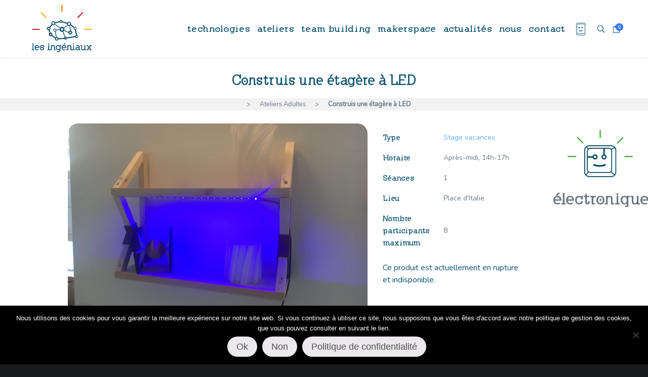

--- FILE ---
content_type: text/html; charset=UTF-8
request_url: https://les-ingeniaux.com/construis-une-etagere-a-led/
body_size: 19705
content:
<!DOCTYPE html>
<html lang="fr-FR">
<head>
<meta charset="UTF-8">

<link rel="shortcut icon" href="https://les-ingeniaux.com/wp-content/uploads/2024/04/favicon.jpg"/>
<link rel="profile" href="https://gmpg.org/xfn/11">
<link rel="pingback" href="https://les-ingeniaux.com/xmlrpc.php">
<meta name='robots' content='index, follow, max-image-preview:large, max-snippet:-1, max-video-preview:-1' />

	<!-- This site is optimized with the Yoast SEO plugin v19.9 - https://yoast.com/wordpress/plugins/seo/ -->
	<title>Stage vacances Noël création électronique - Les Ingéniaux</title>
	<meta name="description" content="Stage vacances Noël création électronique: avec les Ingéniaux, crée ton propre sapin de Noël, décoré avec des LED colorées." />
	<link rel="canonical" href="https://les-ingeniaux.com/construis-une-etagere-a-led/" />
	<meta property="og:locale" content="fr_FR" />
	<meta property="og:type" content="article" />
	<meta property="og:title" content="Stage vacances Noël création électronique - Les Ingéniaux" />
	<meta property="og:description" content="Stage vacances Noël création électronique: avec les Ingéniaux, crée ton propre sapin de Noël, décoré avec des LED colorées." />
	<meta property="og:url" content="https://les-ingeniaux.com/construis-une-etagere-a-led/" />
	<meta property="og:site_name" content="Les Ingéniaux" />
	<meta property="article:modified_time" content="2023-07-10T14:16:45+00:00" />
	<meta property="og:image" content="https://les-ingeniaux.com/wp-content/uploads/2023/07/IMG_6121-scaled.jpg" />
	<meta property="og:image:width" content="2560" />
	<meta property="og:image:height" content="1920" />
	<meta property="og:image:type" content="image/jpeg" />
	<meta name="twitter:card" content="summary_large_image" />
	<meta name="twitter:label1" content="Durée de lecture estimée" />
	<meta name="twitter:data1" content="3 minutes" />
	<script type="application/ld+json" class="yoast-schema-graph">{"@context":"https://schema.org","@graph":[{"@type":"WebPage","@id":"https://les-ingeniaux.com/construis-une-etagere-a-led/","url":"https://les-ingeniaux.com/construis-une-etagere-a-led/","name":"Stage vacances Noël création électronique - Les Ingéniaux","isPartOf":{"@id":"https://les-ingeniaux.com/#website"},"primaryImageOfPage":{"@id":"https://les-ingeniaux.com/construis-une-etagere-a-led/#primaryimage"},"image":{"@id":"https://les-ingeniaux.com/construis-une-etagere-a-led/#primaryimage"},"thumbnailUrl":"https://les-ingeniaux.com/wp-content/uploads/2023/07/IMG_6121-scaled.jpg","datePublished":"2023-07-10T14:13:36+00:00","dateModified":"2023-07-10T14:16:45+00:00","description":"Stage vacances Noël création électronique: avec les Ingéniaux, crée ton propre sapin de Noël, décoré avec des LED colorées.","breadcrumb":{"@id":"https://les-ingeniaux.com/construis-une-etagere-a-led/#breadcrumb"},"inLanguage":"fr-FR","potentialAction":[{"@type":"ReadAction","target":["https://les-ingeniaux.com/construis-une-etagere-a-led/"]}]},{"@type":"ImageObject","inLanguage":"fr-FR","@id":"https://les-ingeniaux.com/construis-une-etagere-a-led/#primaryimage","url":"https://les-ingeniaux.com/wp-content/uploads/2023/07/IMG_6121-scaled.jpg","contentUrl":"https://les-ingeniaux.com/wp-content/uploads/2023/07/IMG_6121-scaled.jpg","width":2560,"height":1920,"caption":"Etagère à LED"},{"@type":"BreadcrumbList","@id":"https://les-ingeniaux.com/construis-une-etagere-a-led/#breadcrumb","itemListElement":[{"@type":"ListItem","position":1,"name":"Boutique","item":"https://les-ingeniaux.com/boutique/"},{"@type":"ListItem","position":2,"name":"Construis une étagère à LED"}]},{"@type":"WebSite","@id":"https://les-ingeniaux.com/#website","url":"https://les-ingeniaux.com/","name":"Les Ingéniaux","description":"Technologies innovantes pour makers créatifs","potentialAction":[{"@type":"SearchAction","target":{"@type":"EntryPoint","urlTemplate":"https://les-ingeniaux.com/?s={search_term_string}"},"query-input":"required name=search_term_string"}],"inLanguage":"fr-FR"}]}</script>
	<!-- / Yoast SEO plugin. -->


<link rel='dns-prefetch' href='//www.google.com' />
<link rel='dns-prefetch' href='//fonts.googleapis.com' />
<link rel='dns-prefetch' href='//s.w.org' />
<script type="text/javascript">
window._wpemojiSettings = {"baseUrl":"https:\/\/s.w.org\/images\/core\/emoji\/14.0.0\/72x72\/","ext":".png","svgUrl":"https:\/\/s.w.org\/images\/core\/emoji\/14.0.0\/svg\/","svgExt":".svg","source":{"concatemoji":"https:\/\/les-ingeniaux.com\/wp-includes\/js\/wp-emoji-release.min.js?ver=6.0.11"}};
/*! This file is auto-generated */
!function(e,a,t){var n,r,o,i=a.createElement("canvas"),p=i.getContext&&i.getContext("2d");function s(e,t){var a=String.fromCharCode,e=(p.clearRect(0,0,i.width,i.height),p.fillText(a.apply(this,e),0,0),i.toDataURL());return p.clearRect(0,0,i.width,i.height),p.fillText(a.apply(this,t),0,0),e===i.toDataURL()}function c(e){var t=a.createElement("script");t.src=e,t.defer=t.type="text/javascript",a.getElementsByTagName("head")[0].appendChild(t)}for(o=Array("flag","emoji"),t.supports={everything:!0,everythingExceptFlag:!0},r=0;r<o.length;r++)t.supports[o[r]]=function(e){if(!p||!p.fillText)return!1;switch(p.textBaseline="top",p.font="600 32px Arial",e){case"flag":return s([127987,65039,8205,9895,65039],[127987,65039,8203,9895,65039])?!1:!s([55356,56826,55356,56819],[55356,56826,8203,55356,56819])&&!s([55356,57332,56128,56423,56128,56418,56128,56421,56128,56430,56128,56423,56128,56447],[55356,57332,8203,56128,56423,8203,56128,56418,8203,56128,56421,8203,56128,56430,8203,56128,56423,8203,56128,56447]);case"emoji":return!s([129777,127995,8205,129778,127999],[129777,127995,8203,129778,127999])}return!1}(o[r]),t.supports.everything=t.supports.everything&&t.supports[o[r]],"flag"!==o[r]&&(t.supports.everythingExceptFlag=t.supports.everythingExceptFlag&&t.supports[o[r]]);t.supports.everythingExceptFlag=t.supports.everythingExceptFlag&&!t.supports.flag,t.DOMReady=!1,t.readyCallback=function(){t.DOMReady=!0},t.supports.everything||(n=function(){t.readyCallback()},a.addEventListener?(a.addEventListener("DOMContentLoaded",n,!1),e.addEventListener("load",n,!1)):(e.attachEvent("onload",n),a.attachEvent("onreadystatechange",function(){"complete"===a.readyState&&t.readyCallback()})),(e=t.source||{}).concatemoji?c(e.concatemoji):e.wpemoji&&e.twemoji&&(c(e.twemoji),c(e.wpemoji)))}(window,document,window._wpemojiSettings);
</script>
<style type="text/css">
img.wp-smiley,
img.emoji {
	display: inline !important;
	border: none !important;
	box-shadow: none !important;
	height: 1em !important;
	width: 1em !important;
	margin: 0 0.07em !important;
	vertical-align: -0.1em !important;
	background: none !important;
	padding: 0 !important;
}
</style>
	<link rel='stylesheet' id='layerslider-css'  href='https://les-ingeniaux.com/wp-content/plugins/LayerSlider/static/layerslider/css/layerslider.css?ver=6.9.2' type='text/css' media='all' />
<link rel='stylesheet' id='wp-block-library-css'  href='https://les-ingeniaux.com/wp-includes/css/dist/block-library/style.min.css?ver=6.0.11' type='text/css' media='all' />
<link rel='stylesheet' id='premmerce_filter_admin_blocks_style-css'  href='https://les-ingeniaux.com/wp-content/plugins/premmerce-woocommerce-product-filter/assets/blocks/style.css?ver=3.7' type='text/css' media='all' />
<link rel='stylesheet' id='wc-blocks-vendors-style-css'  href='https://les-ingeniaux.com/wp-content/plugins/woocommerce/packages/woocommerce-blocks/build/wc-blocks-vendors-style.css?ver=8.5.2' type='text/css' media='all' />
<link rel='stylesheet' id='wc-blocks-style-css'  href='https://les-ingeniaux.com/wp-content/plugins/woocommerce/packages/woocommerce-blocks/build/wc-blocks-style.css?ver=8.5.2' type='text/css' media='all' />
<style id='global-styles-inline-css' type='text/css'>
body{--wp--preset--color--black: #000000;--wp--preset--color--cyan-bluish-gray: #abb8c3;--wp--preset--color--white: #ffffff;--wp--preset--color--pale-pink: #f78da7;--wp--preset--color--vivid-red: #cf2e2e;--wp--preset--color--luminous-vivid-orange: #ff6900;--wp--preset--color--luminous-vivid-amber: #fcb900;--wp--preset--color--light-green-cyan: #7bdcb5;--wp--preset--color--vivid-green-cyan: #00d084;--wp--preset--color--pale-cyan-blue: #8ed1fc;--wp--preset--color--vivid-cyan-blue: #0693e3;--wp--preset--color--vivid-purple: #9b51e0;--wp--preset--gradient--vivid-cyan-blue-to-vivid-purple: linear-gradient(135deg,rgba(6,147,227,1) 0%,rgb(155,81,224) 100%);--wp--preset--gradient--light-green-cyan-to-vivid-green-cyan: linear-gradient(135deg,rgb(122,220,180) 0%,rgb(0,208,130) 100%);--wp--preset--gradient--luminous-vivid-amber-to-luminous-vivid-orange: linear-gradient(135deg,rgba(252,185,0,1) 0%,rgba(255,105,0,1) 100%);--wp--preset--gradient--luminous-vivid-orange-to-vivid-red: linear-gradient(135deg,rgba(255,105,0,1) 0%,rgb(207,46,46) 100%);--wp--preset--gradient--very-light-gray-to-cyan-bluish-gray: linear-gradient(135deg,rgb(238,238,238) 0%,rgb(169,184,195) 100%);--wp--preset--gradient--cool-to-warm-spectrum: linear-gradient(135deg,rgb(74,234,220) 0%,rgb(151,120,209) 20%,rgb(207,42,186) 40%,rgb(238,44,130) 60%,rgb(251,105,98) 80%,rgb(254,248,76) 100%);--wp--preset--gradient--blush-light-purple: linear-gradient(135deg,rgb(255,206,236) 0%,rgb(152,150,240) 100%);--wp--preset--gradient--blush-bordeaux: linear-gradient(135deg,rgb(254,205,165) 0%,rgb(254,45,45) 50%,rgb(107,0,62) 100%);--wp--preset--gradient--luminous-dusk: linear-gradient(135deg,rgb(255,203,112) 0%,rgb(199,81,192) 50%,rgb(65,88,208) 100%);--wp--preset--gradient--pale-ocean: linear-gradient(135deg,rgb(255,245,203) 0%,rgb(182,227,212) 50%,rgb(51,167,181) 100%);--wp--preset--gradient--electric-grass: linear-gradient(135deg,rgb(202,248,128) 0%,rgb(113,206,126) 100%);--wp--preset--gradient--midnight: linear-gradient(135deg,rgb(2,3,129) 0%,rgb(40,116,252) 100%);--wp--preset--duotone--dark-grayscale: url('#wp-duotone-dark-grayscale');--wp--preset--duotone--grayscale: url('#wp-duotone-grayscale');--wp--preset--duotone--purple-yellow: url('#wp-duotone-purple-yellow');--wp--preset--duotone--blue-red: url('#wp-duotone-blue-red');--wp--preset--duotone--midnight: url('#wp-duotone-midnight');--wp--preset--duotone--magenta-yellow: url('#wp-duotone-magenta-yellow');--wp--preset--duotone--purple-green: url('#wp-duotone-purple-green');--wp--preset--duotone--blue-orange: url('#wp-duotone-blue-orange');--wp--preset--font-size--small: 13px;--wp--preset--font-size--medium: 20px;--wp--preset--font-size--large: 36px;--wp--preset--font-size--x-large: 42px;}.has-black-color{color: var(--wp--preset--color--black) !important;}.has-cyan-bluish-gray-color{color: var(--wp--preset--color--cyan-bluish-gray) !important;}.has-white-color{color: var(--wp--preset--color--white) !important;}.has-pale-pink-color{color: var(--wp--preset--color--pale-pink) !important;}.has-vivid-red-color{color: var(--wp--preset--color--vivid-red) !important;}.has-luminous-vivid-orange-color{color: var(--wp--preset--color--luminous-vivid-orange) !important;}.has-luminous-vivid-amber-color{color: var(--wp--preset--color--luminous-vivid-amber) !important;}.has-light-green-cyan-color{color: var(--wp--preset--color--light-green-cyan) !important;}.has-vivid-green-cyan-color{color: var(--wp--preset--color--vivid-green-cyan) !important;}.has-pale-cyan-blue-color{color: var(--wp--preset--color--pale-cyan-blue) !important;}.has-vivid-cyan-blue-color{color: var(--wp--preset--color--vivid-cyan-blue) !important;}.has-vivid-purple-color{color: var(--wp--preset--color--vivid-purple) !important;}.has-black-background-color{background-color: var(--wp--preset--color--black) !important;}.has-cyan-bluish-gray-background-color{background-color: var(--wp--preset--color--cyan-bluish-gray) !important;}.has-white-background-color{background-color: var(--wp--preset--color--white) !important;}.has-pale-pink-background-color{background-color: var(--wp--preset--color--pale-pink) !important;}.has-vivid-red-background-color{background-color: var(--wp--preset--color--vivid-red) !important;}.has-luminous-vivid-orange-background-color{background-color: var(--wp--preset--color--luminous-vivid-orange) !important;}.has-luminous-vivid-amber-background-color{background-color: var(--wp--preset--color--luminous-vivid-amber) !important;}.has-light-green-cyan-background-color{background-color: var(--wp--preset--color--light-green-cyan) !important;}.has-vivid-green-cyan-background-color{background-color: var(--wp--preset--color--vivid-green-cyan) !important;}.has-pale-cyan-blue-background-color{background-color: var(--wp--preset--color--pale-cyan-blue) !important;}.has-vivid-cyan-blue-background-color{background-color: var(--wp--preset--color--vivid-cyan-blue) !important;}.has-vivid-purple-background-color{background-color: var(--wp--preset--color--vivid-purple) !important;}.has-black-border-color{border-color: var(--wp--preset--color--black) !important;}.has-cyan-bluish-gray-border-color{border-color: var(--wp--preset--color--cyan-bluish-gray) !important;}.has-white-border-color{border-color: var(--wp--preset--color--white) !important;}.has-pale-pink-border-color{border-color: var(--wp--preset--color--pale-pink) !important;}.has-vivid-red-border-color{border-color: var(--wp--preset--color--vivid-red) !important;}.has-luminous-vivid-orange-border-color{border-color: var(--wp--preset--color--luminous-vivid-orange) !important;}.has-luminous-vivid-amber-border-color{border-color: var(--wp--preset--color--luminous-vivid-amber) !important;}.has-light-green-cyan-border-color{border-color: var(--wp--preset--color--light-green-cyan) !important;}.has-vivid-green-cyan-border-color{border-color: var(--wp--preset--color--vivid-green-cyan) !important;}.has-pale-cyan-blue-border-color{border-color: var(--wp--preset--color--pale-cyan-blue) !important;}.has-vivid-cyan-blue-border-color{border-color: var(--wp--preset--color--vivid-cyan-blue) !important;}.has-vivid-purple-border-color{border-color: var(--wp--preset--color--vivid-purple) !important;}.has-vivid-cyan-blue-to-vivid-purple-gradient-background{background: var(--wp--preset--gradient--vivid-cyan-blue-to-vivid-purple) !important;}.has-light-green-cyan-to-vivid-green-cyan-gradient-background{background: var(--wp--preset--gradient--light-green-cyan-to-vivid-green-cyan) !important;}.has-luminous-vivid-amber-to-luminous-vivid-orange-gradient-background{background: var(--wp--preset--gradient--luminous-vivid-amber-to-luminous-vivid-orange) !important;}.has-luminous-vivid-orange-to-vivid-red-gradient-background{background: var(--wp--preset--gradient--luminous-vivid-orange-to-vivid-red) !important;}.has-very-light-gray-to-cyan-bluish-gray-gradient-background{background: var(--wp--preset--gradient--very-light-gray-to-cyan-bluish-gray) !important;}.has-cool-to-warm-spectrum-gradient-background{background: var(--wp--preset--gradient--cool-to-warm-spectrum) !important;}.has-blush-light-purple-gradient-background{background: var(--wp--preset--gradient--blush-light-purple) !important;}.has-blush-bordeaux-gradient-background{background: var(--wp--preset--gradient--blush-bordeaux) !important;}.has-luminous-dusk-gradient-background{background: var(--wp--preset--gradient--luminous-dusk) !important;}.has-pale-ocean-gradient-background{background: var(--wp--preset--gradient--pale-ocean) !important;}.has-electric-grass-gradient-background{background: var(--wp--preset--gradient--electric-grass) !important;}.has-midnight-gradient-background{background: var(--wp--preset--gradient--midnight) !important;}.has-small-font-size{font-size: var(--wp--preset--font-size--small) !important;}.has-medium-font-size{font-size: var(--wp--preset--font-size--medium) !important;}.has-large-font-size{font-size: var(--wp--preset--font-size--large) !important;}.has-x-large-font-size{font-size: var(--wp--preset--font-size--x-large) !important;}
</style>
<link rel='stylesheet' id='contact-form-7-css'  href='https://les-ingeniaux.com/wp-content/plugins/contact-form-7/includes/css/styles.css?ver=5.6.4' type='text/css' media='all' />
<link rel='stylesheet' id='cookie-notice-front-css'  href='https://les-ingeniaux.com/wp-content/plugins/cookie-notice/css/front.min.css?ver=2.4.16' type='text/css' media='all' />
<link rel='stylesheet' id='woocommerce-layout-css'  href='https://les-ingeniaux.com/wp-content/plugins/woocommerce/assets/css/woocommerce-layout.css?ver=7.0.1' type='text/css' media='all' />
<link rel='stylesheet' id='woocommerce-smallscreen-css'  href='https://les-ingeniaux.com/wp-content/plugins/woocommerce/assets/css/woocommerce-smallscreen.css?ver=7.0.1' type='text/css' media='only screen and (max-width: 768px)' />
<link rel='stylesheet' id='woocommerce-general-css'  href='https://les-ingeniaux.com/wp-content/plugins/woocommerce/assets/css/woocommerce.css?ver=7.0.1' type='text/css' media='all' />
<style id='woocommerce-inline-inline-css' type='text/css'>
.woocommerce form .form-row .required { visibility: visible; }
</style>
<link rel='stylesheet' id='ppress-frontend-css'  href='https://les-ingeniaux.com/wp-content/plugins/wp-user-avatar/assets/css/frontend.min.css?ver=4.15.5' type='text/css' media='all' />
<link rel='stylesheet' id='ppress-flatpickr-css'  href='https://les-ingeniaux.com/wp-content/plugins/wp-user-avatar/assets/flatpickr/flatpickr.min.css?ver=4.15.5' type='text/css' media='all' />
<link rel='stylesheet' id='ppress-select2-css'  href='https://les-ingeniaux.com/wp-content/plugins/wp-user-avatar/assets/select2/select2.min.css?ver=6.0.11' type='text/css' media='all' />
<link rel='stylesheet' id='woo_conditional_payments_css-css'  href='https://les-ingeniaux.com/wp-content/plugins/conditional-payments-for-woocommerce/includes/frontend/../../frontend/css/woo-conditional-payments.css?ver=3.0.3' type='text/css' media='all' />
<link rel='stylesheet' id='cesis-style-css'  href='https://les-ingeniaux.com/wp-content/themes/cesis/style.css?ver=6.0.11' type='text/css' media='all' />
<link rel='stylesheet' id='cesis-child-style-css'  href='https://les-ingeniaux.com/wp-content/themes/cesis_child_theme/style.css?ver=20382638320' type='text/css' media='all' />
<link rel='stylesheet' id='custom-style-css'  href='https://les-ingeniaux.com/wp-content/themes/cesis/css/cesis_media_queries.css?ver=6.0.11' type='text/css' media='all' />
<link rel='stylesheet' id='cesis-plugins-css'  href='https://les-ingeniaux.com/wp-content/themes/cesis/css/cesis_plugins.css?ver=6.0.11' type='text/css' media='all' />
<link rel='stylesheet' id='cesis-icons-css'  href='https://les-ingeniaux.com/wp-content/themes/cesis/includes/fonts/cesis_icons/cesis_icons.css?ver=6.0.11' type='text/css' media='all' />
<link rel='stylesheet' id='cesis-fonts-css'  href='https://fonts.googleapis.com/css?family=Poppins%3A400%2C500%2C600%2C70%7COpen+Sans%3A300%2C400%2C600%2C700%7CRoboto%3A400%2C500%2C700%2C900&#038;subset=latin%2Clatin-ext' type='text/css' media='all' />
<link rel='stylesheet' id='cesis_woocommerce-css'  href='https://les-ingeniaux.com/wp-content/themes/cesis/css/cesis_woocommerce.css?ver=6.0.11' type='text/css' media='all' />
<link rel='stylesheet' id='dynamic-css-css'  href='https://les-ingeniaux.com/wp-admin/admin-ajax.php?action=dynamic_css&#038;ver=6.0.11' type='text/css' media='all' />
<link rel='stylesheet' id='js_composer_front-css'  href='https://les-ingeniaux.com/wp-content/plugins/js_composer/assets/css/js_composer.min.css?ver=7.5' type='text/css' media='all' />
<link rel='stylesheet' id='dhvc-woocommerce-page-awesome-css'  href='https://les-ingeniaux.com/wp-content/plugins/dhvc-woocommerce-page/assets/fonts/awesome/css/font-awesome.min.css?ver=4.0.3' type='text/css' media='all' />
<link rel='stylesheet' id='dhvc-woocommerce-page-css'  href='https://les-ingeniaux.com/wp-content/plugins/dhvc-woocommerce-page/assets/css/style.css?ver=4.2.1' type='text/css' media='all' />
<link rel='stylesheet' id='tmm-css'  href='https://les-ingeniaux.com/wp-content/plugins/team-members/inc/css/tmm_style.css?ver=6.0.11' type='text/css' media='all' />
<link rel='stylesheet' id='the-grid-css'  href='https://les-ingeniaux.com/wp-content/plugins/the-grid/frontend/assets/css/the-grid.min.css?ver=2.7.9.1' type='text/css' media='all' />
<style id='the-grid-inline-css' type='text/css'>
.tolb-holder{background:rgba(0,0,0,0.8)}.tolb-holder .tolb-close,.tolb-holder .tolb-title,.tolb-holder .tolb-counter,.tolb-holder .tolb-next i,.tolb-holder .tolb-prev i{color:#ffffff}.tolb-holder .tolb-load{border-color:rgba(255,255,255,0.2);border-left:3px solid #ffffff}
.to-heart-icon,.to-heart-icon svg,.to-post-like,.to-post-like .to-like-count{position:relative;display:inline-block}.to-post-like{width:auto;cursor:pointer;font-weight:400}.to-heart-icon{float:left;margin:0 4px 0 0}.to-heart-icon svg{overflow:visible;width:15px;height:14px}.to-heart-icon g{-webkit-transform:scale(1);transform:scale(1)}.to-heart-icon path{-webkit-transform:scale(1);transform:scale(1);transition:fill .4s ease,stroke .4s ease}.no-liked .to-heart-icon path{fill:#999;stroke:#999}.empty-heart .to-heart-icon path{fill:transparent!important;stroke:#999}.liked .to-heart-icon path,.to-heart-icon svg:hover path{fill:#ff6863!important;stroke:#ff6863!important}@keyframes heartBeat{0%{transform:scale(1)}20%{transform:scale(.8)}30%{transform:scale(.95)}45%{transform:scale(.75)}50%{transform:scale(.85)}100%{transform:scale(.9)}}@-webkit-keyframes heartBeat{0%,100%,50%{-webkit-transform:scale(1)}20%{-webkit-transform:scale(.8)}30%{-webkit-transform:scale(.95)}45%{-webkit-transform:scale(.75)}}.heart-pulse g{-webkit-animation-name:heartBeat;animation-name:heartBeat;-webkit-animation-duration:1s;animation-duration:1s;-webkit-animation-iteration-count:infinite;animation-iteration-count:infinite;-webkit-transform-origin:50% 50%;transform-origin:50% 50%}.to-post-like a{color:inherit!important;fill:inherit!important;stroke:inherit!important}
</style>
<link rel='stylesheet' id='redux-field-dev-icnselect-cesis_social_icons-font-end-css'  href='https://les-ingeniaux.com/wp-content/themes/cesis/admin/redux-extensions/extensions/dev_iconselect/dev_iconselect/include/fontawesome/css/font-awesome-social.css?ver=6.0.11' type='text/css' media='all' />
<link rel='stylesheet' id='redux-field-dev-icnselect-cesis_staff_social-font-end-css'  href='https://les-ingeniaux.com/wp-content/themes/cesis/admin/redux-extensions/extensions/dev_iconselect/dev_iconselect/include/fontawesome/css/font-awesome-social.css?ver=6.0.11' type='text/css' media='all' />
<link rel='stylesheet' id='redux-google-fonts-cesis_data-css'  href='https://fonts.googleapis.com/css?family=Nunito%3A400%7CRoboto%3A400%2C500%2C700&#038;ver=6.0.11' type='text/css' media='all' />
<script type='text/javascript' id='layerslider-greensock-js-extra'>
/* <![CDATA[ */
var LS_Meta = {"v":"6.9.2"};
/* ]]> */
</script>
<script type='text/javascript' src='https://les-ingeniaux.com/wp-content/plugins/LayerSlider/static/layerslider/js/greensock.js?ver=1.19.0' id='layerslider-greensock-js'></script>
<script type='text/javascript' src='https://les-ingeniaux.com/wp-includes/js/jquery/jquery.min.js?ver=3.6.0' id='jquery-core-js'></script>
<script type='text/javascript' src='https://les-ingeniaux.com/wp-includes/js/jquery/jquery-migrate.min.js?ver=3.3.2' id='jquery-migrate-js'></script>
<script type='text/javascript' src='https://les-ingeniaux.com/wp-content/plugins/LayerSlider/static/layerslider/js/layerslider.kreaturamedia.jquery.js?ver=6.9.2' id='layerslider-js'></script>
<script type='text/javascript' src='https://les-ingeniaux.com/wp-content/plugins/LayerSlider/static/layerslider/js/layerslider.transitions.js?ver=6.9.2' id='layerslider-transitions-js'></script>
<script type='text/javascript' id='wc_order_proposal-frontend-js-js-extra'>
/* <![CDATA[ */
var wpo_wcop = {"decline_proposal":"\u00cates-vous s\u00fbr de vouloir refuser ce devis ?"};
/* ]]> */
</script>
<script type='text/javascript' src='https://les-ingeniaux.com/wp-content/plugins/woocommerce-order-proposal/assets/js/frontend.js?ver=6.0.11' id='wc_order_proposal-frontend-js-js'></script>
<script type='text/javascript' src='https://les-ingeniaux.com/wp-content/plugins/woocommerce/assets/js/jquery-blockui/jquery.blockUI.min.js?ver=2.7.0-wc.7.0.1' id='jquery-blockui-js'></script>
<script type='text/javascript' id='wc-add-to-cart-js-extra'>
/* <![CDATA[ */
var wc_add_to_cart_params = {"ajax_url":"\/wp-admin\/admin-ajax.php","wc_ajax_url":"\/?wc-ajax=%%endpoint%%","i18n_view_cart":"Voir le panier","cart_url":"https:\/\/les-ingeniaux.com\/panier\/","is_cart":"","cart_redirect_after_add":"yes"};
/* ]]> */
</script>
<script type='text/javascript' src='https://les-ingeniaux.com/wp-content/plugins/woocommerce/assets/js/frontend/add-to-cart.min.js?ver=7.0.1' id='wc-add-to-cart-js'></script>
<script type='text/javascript' src='https://les-ingeniaux.com/wp-content/plugins/wp-user-avatar/assets/flatpickr/flatpickr.min.js?ver=4.15.5' id='ppress-flatpickr-js'></script>
<script type='text/javascript' src='https://les-ingeniaux.com/wp-content/plugins/wp-user-avatar/assets/select2/select2.min.js?ver=4.15.5' id='ppress-select2-js'></script>
<script type='text/javascript' src='https://les-ingeniaux.com/wp-content/plugins/js_composer/assets/js/vendors/woocommerce-add-to-cart.js?ver=7.5' id='vc_woocommerce-add-to-cart-js-js'></script>
<script type='text/javascript' id='woo-conditional-payments-js-js-extra'>
/* <![CDATA[ */
var conditional_payments_settings = {"name_address_fields":[],"debug_mode":""};
/* ]]> */
</script>
<script type='text/javascript' src='https://les-ingeniaux.com/wp-content/plugins/conditional-payments-for-woocommerce/includes/frontend/../../frontend/js/woo-conditional-payments.js?ver=3.0.3' id='woo-conditional-payments-js-js'></script>
<script></script><meta name="generator" content="Powered by LayerSlider 6.9.2 - Multi-Purpose, Responsive, Parallax, Mobile-Friendly Slider Plugin for WordPress." />
<!-- LayerSlider updates and docs at: https://layerslider.kreaturamedia.com -->
<link rel="EditURI" type="application/rsd+xml" title="RSD" href="https://les-ingeniaux.com/xmlrpc.php?rsd" />
<link rel="wlwmanifest" type="application/wlwmanifest+xml" href="https://les-ingeniaux.com/wp-includes/wlwmanifest.xml" /> 
<link rel='shortlink' href='https://les-ingeniaux.com/?p=17064' />
<link rel="alternate" type="application/json+oembed" href="https://les-ingeniaux.com/wp-json/oembed/1.0/embed?url=https%3A%2F%2Fles-ingeniaux.com%2Fconstruis-une-etagere-a-led%2F" />
<link rel="alternate" type="text/xml+oembed" href="https://les-ingeniaux.com/wp-json/oembed/1.0/embed?url=https%3A%2F%2Fles-ingeniaux.com%2Fconstruis-une-etagere-a-led%2F&#038;format=xml" />
	<!-- Facebook Pixel Code -->
<script>
	!function(f,b,e,v,n,t,s)
	{if(f.fbq)return;n=f.fbq=function(){n.callMethod?
		n.callMethod.apply(n,arguments):n.queue.push(arguments)};
	if(!f._fbq)f._fbq=n;n.push=n;n.loaded=!0;n.version='2.0';
	n.queue=[];t=b.createElement(e);t.async=!0;
	t.src=v;s=b.getElementsByTagName(e)[0];
	s.parentNode.insertBefore(t,s)}(window,document,'script','https://connect.facebook.net/en_US/fbevents.js');
	fbq('init', '547268375909129');

			fbq('track', 'PageView');
				</script>

	<noscript>
		<img height="1" width="1"
			 src="https://www.facebook.com/tr?id=547268375909129&ev=PageView
				  &noscript=1"/>
	</noscript>
	<!-- End Facebook Pixel Code -->
		<noscript><style>.woocommerce-product-gallery{ opacity: 1 !important; }</style></noscript>
	    <script data-cfasync="false" data-no-optimize="1" data-pagespeed-no-defer>
      var tvc_lc = 'EUR';
    </script>
    <script data-cfasync="false" data-no-optimize="1" data-pagespeed-no-defer>
      var tvc_lc = 'EUR';
    </script>
    <script>
      (window.gaDevIds = window.gaDevIds || []).push('5CDcaG');
    </script>
  <meta name="generator" content="Powered by WPBakery Page Builder - drag and drop page builder for WordPress."/>
<meta name="generator" content="Powered by Slider Revolution 6.6.20 - responsive, Mobile-Friendly Slider Plugin for WordPress with comfortable drag and drop interface." />
<meta name="p:domain_verify" content="b060076809102e6b21ab0bc7ece7b5f3"/> 

<meta name="viewport" content="width=device-width, initial-scale=1.0, maximum-scale=1.0, user-scalable=no" />
<!--[if IE]>
	<link rel="stylesheet" type="text/css" href="/wp-content/themes/cesis_child_theme/style-ie.css" />
<![endif]-->

<!-- Global site tag (gtag.js) - Google Analytics -->
<script async src="https://www.googletagmanager.com/gtag/js?id=UA-142104636-1"></script>
<script>
  window.dataLayer = window.dataLayer || [];
  function gtag(){dataLayer.push(arguments);}
  gtag('js', new Date());

  gtag('config', 'UA-142104636-1');
</script>

<script>function setREVStartSize(e){
			//window.requestAnimationFrame(function() {
				window.RSIW = window.RSIW===undefined ? window.innerWidth : window.RSIW;
				window.RSIH = window.RSIH===undefined ? window.innerHeight : window.RSIH;
				try {
					var pw = document.getElementById(e.c).parentNode.offsetWidth,
						newh;
					pw = pw===0 || isNaN(pw) || (e.l=="fullwidth" || e.layout=="fullwidth") ? window.RSIW : pw;
					e.tabw = e.tabw===undefined ? 0 : parseInt(e.tabw);
					e.thumbw = e.thumbw===undefined ? 0 : parseInt(e.thumbw);
					e.tabh = e.tabh===undefined ? 0 : parseInt(e.tabh);
					e.thumbh = e.thumbh===undefined ? 0 : parseInt(e.thumbh);
					e.tabhide = e.tabhide===undefined ? 0 : parseInt(e.tabhide);
					e.thumbhide = e.thumbhide===undefined ? 0 : parseInt(e.thumbhide);
					e.mh = e.mh===undefined || e.mh=="" || e.mh==="auto" ? 0 : parseInt(e.mh,0);
					if(e.layout==="fullscreen" || e.l==="fullscreen")
						newh = Math.max(e.mh,window.RSIH);
					else{
						e.gw = Array.isArray(e.gw) ? e.gw : [e.gw];
						for (var i in e.rl) if (e.gw[i]===undefined || e.gw[i]===0) e.gw[i] = e.gw[i-1];
						e.gh = e.el===undefined || e.el==="" || (Array.isArray(e.el) && e.el.length==0)? e.gh : e.el;
						e.gh = Array.isArray(e.gh) ? e.gh : [e.gh];
						for (var i in e.rl) if (e.gh[i]===undefined || e.gh[i]===0) e.gh[i] = e.gh[i-1];
											
						var nl = new Array(e.rl.length),
							ix = 0,
							sl;
						e.tabw = e.tabhide>=pw ? 0 : e.tabw;
						e.thumbw = e.thumbhide>=pw ? 0 : e.thumbw;
						e.tabh = e.tabhide>=pw ? 0 : e.tabh;
						e.thumbh = e.thumbhide>=pw ? 0 : e.thumbh;
						for (var i in e.rl) nl[i] = e.rl[i]<window.RSIW ? 0 : e.rl[i];
						sl = nl[0];
						for (var i in nl) if (sl>nl[i] && nl[i]>0) { sl = nl[i]; ix=i;}
						var m = pw>(e.gw[ix]+e.tabw+e.thumbw) ? 1 : (pw-(e.tabw+e.thumbw)) / (e.gw[ix]);
						newh =  (e.gh[ix] * m) + (e.tabh + e.thumbh);
					}
					var el = document.getElementById(e.c);
					if (el!==null && el) el.style.height = newh+"px";
					el = document.getElementById(e.c+"_wrapper");
					if (el!==null && el) {
						el.style.height = newh+"px";
						el.style.display = "block";
					}
				} catch(e){
					console.log("Failure at Presize of Slider:" + e)
				}
			//});
		  };</script>
<noscript><style> .wpb_animate_when_almost_visible { opacity: 1; }</style></noscript></head>

<body class="product-template-default single single-product postid-17064  header_sticky cesis_has_header no-touch cesis_lightbox_lg theme-cesis cookies-not-set woocommerce woocommerce-page woocommerce-no-js wpb-js-composer js-comp-ver-7.5 vc_responsive">

<div id="wrap_all">


<div id="header_container" class="cesis_opaque_header" >

<header id="cesis_header" class="top-header cesis_sticky  cesis_header_shrink cesis_header_shadow">

<div class="header_main">
  <div class="cesis_container">
    <div class="header_logo logo_left">
      		<div id="logo_img">
			<a href="https://les-ingeniaux.com">
				<img class="white_logo desktop_logo" src="https://les-ingeniaux.com/wp-content/uploads/2024/04/les_ingeniaux_logo_fond_transparent_250x200.png" alt="Les Ingéniaux" title="Les Ingéniaux"/>
				<img class="dark_logo desktop_logo" src="https://les-ingeniaux.com/wp-content/uploads/2024/04/les_ingeniaux_logo_fond_blanc_250x212-1.png" alt="Les Ingéniaux" title="Les Ingéniaux"/>
				<img class="mobile_logo" src="https://les-ingeniaux.com/wp-content/uploads/2024/04/les_ingeniaux_logo_fond_transparent_120x90.png" alt="Les Ingéniaux" title="Les Ingéniaux"/>
			</a>
		</div>

		
		  <div class="cesis_menu_button cesis_mobile_menu_switch"><span class="lines"></span></div>
			    </div>
    <!-- .header_logo -->

          <div class="tt-header-additional tt-main-additional additional_simple logo_left nav_normal  ">
			<span class="cesis_search_icon ">
			<ul class="sm smart_menu search-menu sm-vertical">
				<li><a href="#" class="cesis_open_s_overlay"><i class="fa fa-search2"></i><span class="cesis_desktop_hidden"><span>Search</span></span></a>
					<ul class="cesis_dropdown cesis_desktop_hidden">
						<li>
							<form role="search" method="get" class="search-form" action="https://les-ingeniaux.com">
								<input type="search" class="search-field" placeholder="Search …" value="" name="s">
							</form>
						</li>
					</ul>
				</li>
			</ul>
			</span>
			<span class=" cesis_cart_icon ">
			<ul class="sm cart-menu">
				<li><a href="https://les-ingeniaux.com/panier/" class="tcart-content"><i class="fa fa-bag2 "><span class="current_item_number">0</span></a></i>
					<ul class="cesis_dropdown">
						<div class="widget_shopping_cart_content"></div>
					</ul>
				</li>
			</ul>
			</span></div>
        <!-- .tt-main-additional -->

    <nav id="site-navigation" class="tt-main-navigation logo_left menu_right nav_normal ">
      <div class="menu-main-ct"><ul id="main-menu" class="main-menu sm smart_menu"><li class="   unclickable menu-item menu-item-type-custom menu-item-object-custom menu-item-has-children menu-item-2168 " ><a href="#"><span>Technologies</span></a>
<ul class="sub-menu">
	<li class="   menu-item menu-item-type-post_type menu-item-object-page menu-item-2167 " ><a href="https://les-ingeniaux.com/technologies/"><span>Présentation</span></a></li>
	<li class="   menu-item menu-item-type-post_type menu-item-object-page menu-item-45 " ><a href="https://les-ingeniaux.com/technologies/codage/"><span>Codage</span></a></li>
	<li class="   menu-item menu-item-type-post_type menu-item-object-page menu-item-42 " ><a href="https://les-ingeniaux.com/technologies/creation-web/"><span>Création web</span></a></li>
	<li class="   menu-item menu-item-type-post_type menu-item-object-page menu-item-43 " ><a href="https://les-ingeniaux.com/technologies/robotique/"><span>Robotique</span></a></li>
	<li class="   menu-item menu-item-type-post_type menu-item-object-page menu-item-44 " ><a href="https://les-ingeniaux.com/technologies/impression-3d/"><span>Impression 3D</span></a></li>
</ul>
</li>
<li class="   unclickable menu-item menu-item-type-custom menu-item-object-custom menu-item-has-children menu-item-2171 " ><a href="#"><span>ateliers</span></a>
<ul class="sub-menu">
	<li class="   menu-item menu-item-type-custom menu-item-object-custom menu-item-5127 " ><a href="https://les-ingeniaux.com/cours-hebdomadaires-ingenierie-robotique-paris/"><span>cours hebdo 25-26</span></a></li>
	<li class="   menu-item menu-item-type-custom menu-item-object-custom menu-item-7429 " ><a href="https://les-ingeniaux.com/stages-vacances-scolaires/"><span>stages vacances</span></a></li>
	<li class="   menu-item menu-item-type-custom menu-item-object-custom menu-item-5128 " ><a href="https://les-ingeniaux.com/ateliers/?q=%2Fateliers%2F&amp;filter_type_atelier=ateliers-anniversaires-a-theme-technologique&amp;query_type_type_atelier=or"><span>anniversaires</span></a></li>
	<li class="   menu-item menu-item-type-custom menu-item-object-custom menu-item-7671 " ><a href="https://les-ingeniaux.com/devenez-un-maker-avec-les-ingeniaux/"><span>pour élèves adultes</span></a></li>
	<li class="   menu-item menu-item-type-custom menu-item-object-custom menu-item-6326 " ><a href="https://les-ingeniaux.com/ateliers-de-technologie-pour-les-ecoles-primaires/"><span>pour les écoles</span></a></li>
	<li class="   menu-item menu-item-type-taxonomy menu-item-object-product_cat current-product-ancestor current-menu-parent current-product-parent menu-item-4918 " ><a href="https://les-ingeniaux.com/ateliers/"><span>tous les ateliers</span></a></li>
</ul>
</li>
<li class="   menu-item menu-item-type-custom menu-item-object-custom menu-item-13279 " ><a href="https://les-ingeniaux.com/ateliers-team-building-robotique/"><span>Team Building</span></a></li>
<li class="   menu-item menu-item-type-post_type menu-item-object-page menu-item-4227 " ><a href="https://les-ingeniaux.com/notre-makerspace/"><span>makerspace</span></a></li>
<li class="   menu-item menu-item-type-post_type menu-item-object-page menu-item-609 " ><a href="https://les-ingeniaux.com/actualites/"><span>Actualités</span></a></li>
<li class="   menu-item menu-item-type-post_type menu-item-object-page menu-item-40 " ><a href="https://les-ingeniaux.com/qui-sommes-nous/"><span>Nous</span></a></li>
<li class="   menu-item menu-item-type-post_type menu-item-object-page menu-item-49 " ><a href="https://les-ingeniaux.com/contact/"><span>Contact</span></a></li>
<li class="menu-item menu-item-type-gs_sim menu-item-object-gs_sim menu-item-has-children"><a  href="https://les-ingeniaux.com/connexion" class="user-menu-avatar-link-square"><img src="https://les-ingeniaux.com/wp-content/uploads/2024/04/les-ingeniaux-picto-15.jpg" /></a><ul class="sub-menu sm-nowrap"><li id="header-login-form-container" class="bp-menu bp-login-nav menu-item menu-item-type-gs_sim menu-item-object-gs_sim">
        <form class="woocommerce-form woocommerce-form-login login margin_auto_center" method="post" style="max-width:100%; width:300px;">

            

            <!-- USERNAME -->
            <label for="username">Nom d'utilisateur<span class="required">*</span></label>
            <br>
            <input type="text" class="woocommerce-Input woocommerce-Input--text input-text full_width" name="username" id="username" autocomplete="username" value="" />            <br><br>
            <!-- PASSWORD -->
            <label for="password">Mot de Passe<span class="required">*</span></label>
            <br>
            <input class="woocommerce-Input woocommerce-Input--text input-text full_width" type="password" name="password" id="password" autocomplete="current-password" />
            <br>
            

            <input type="hidden" id="woocommerce-login-nonce" name="woocommerce-login-nonce" value="438e18f37a" /><input type="hidden" name="_wp_http_referer" value="/construis-une-etagere-a-led/" />            <!-- REMEMBER ME -->
            <label class="woocommerce-form__label woocommerce-form__label-for-checkbox inline margin_auto_center" style="display:block; text-align:center;">
                <input class="woocommerce-form__input woocommerce-form__input-checkbox" name="rememberme" type="checkbox" id="rememberme" value="forever" /> <span>Se souvenir de moi</span>
            </label>
            <br>

            <!-- SUBMIT -->
            <button type="submit" style="width:300px;max-width:100%;display:block" class="theme_button woocommerce-Button button margin_auto_center" name="login" value="Connexion">Connexion</button>
            <br>

            <!-- REGISTER LINK -->
            <a class="theme_button margin_auto_center" href="/inscription" style="text-align:center;display: block;width:300px;margin-bottom:5px; max-width:100%; height:35px;padding-left: 20px;padding-right: 20px;">
               Inscription
            </a>
            <br>
            <!-- LOST PASSWORD -->
            <a href="https://les-ingeniaux.com/mon-compte/lost-password/" style="margin:auto;display:block;text-align:center">Mot de passe oublié?</a>

            
        </form>

    </li></ul></li></ul></div>    </nav>
    <!-- #site-navigation -->

  </div>
  <!-- .cesis_container -->
</div>
<!-- .header_main -->
<div class="header_mobile ">
  <nav id="mobile-navigation" class="tt-mobile-navigation">
    <div class="menu-mobile-ct"><ul id="mobile-menu" class="mobile-menu sm smart_menu"><li class="bp-menu bp-login-nav menu-item menu-item-type-gs_sim menu-item-object-gs_sim"><a href="connexion">
	<span >Connexion</span></a></li><li class="bp-menu bp-login-nav menu-item menu-item-type-gs_sim menu-item-object-gs_sim"><a href="connexion">
	<span >Inscription</span></a></li><li class="   unclickable menu-item menu-item-type-custom menu-item-object-custom menu-item-has-children menu-item-3909 " ><a href="#"><span>ateliers</span></a>
<ul class="sub-menu">
	<li class="   menu-item menu-item-type-custom menu-item-object-custom menu-item-6324 " ><a href="https://les-ingeniaux.com/cours-hebdomadaires-ingenierie-robotique-paris/"><span>cours hebdo 2025-26</span></a></li>
	<li class="   menu-item menu-item-type-custom menu-item-object-custom menu-item-7430 " ><a href="https://les-ingeniaux.com/stages-vacances-scolaires/"><span>stages vacances</span></a></li>
	<li class="   menu-item menu-item-type-custom menu-item-object-custom menu-item-7672 " ><a href="https://les-ingeniaux.com/devenez-un-maker-avec-les-ingeniaux/"><span>pour élèves adultes</span></a></li>
	<li class="   menu-item menu-item-type-custom menu-item-object-custom menu-item-6325 " ><a href="https://les-ingeniaux.com/ateliers-de-technologie-pour-les-ecoles-primaires/"><span>pour les écoles</span></a></li>
	<li class="   menu-item menu-item-type-custom menu-item-object-custom menu-item-6327 " ><a href="https://les-ingeniaux.com/ateliers/?q=%2Fateliers%2F&amp;filter_type_atelier=ateliers-anniversaires-a-theme-technologique&amp;query_type_type_atelier=or"><span>anniversaires</span></a></li>
	<li class="   menu-item menu-item-type-taxonomy menu-item-object-product_cat current-product-ancestor current-menu-parent current-product-parent menu-item-6328 " ><a href="https://les-ingeniaux.com/ateliers/"><span>tous les ateliers</span></a></li>
</ul>
</li>
<li class="   unclickable menu-item menu-item-type-custom menu-item-object-custom menu-item-has-children menu-item-3910 " ><a href="#"><span>technologies</span></a>
<ul class="sub-menu">
	<li class="   menu-item menu-item-type-post_type menu-item-object-page menu-item-6329 " ><a href="https://les-ingeniaux.com/technologies/"><span>présentation</span></a></li>
	<li class="   menu-item menu-item-type-post_type menu-item-object-page menu-item-6330 " ><a href="https://les-ingeniaux.com/technologies/codage/"><span>codage</span></a></li>
	<li class="   menu-item menu-item-type-post_type menu-item-object-page menu-item-6332 " ><a href="https://les-ingeniaux.com/technologies/impression-3d/"><span>impression 3D</span></a></li>
	<li class="   menu-item menu-item-type-post_type menu-item-object-page menu-item-6333 " ><a href="https://les-ingeniaux.com/technologies/robotique/"><span>robotique</span></a></li>
	<li class="   menu-item menu-item-type-post_type menu-item-object-page menu-item-6331 " ><a href="https://les-ingeniaux.com/technologies/creation-web/"><span>création web</span></a></li>
</ul>
</li>
<li class="   menu-item menu-item-type-custom menu-item-object-custom menu-item-12213 " ><a href="https://les-ingeniaux.com/ateliers-team-building-robotique/"><span>Team Building</span></a></li>
<li class="   menu-item menu-item-type-post_type menu-item-object-page menu-item-6334 " ><a href="https://les-ingeniaux.com/actualites/"><span>actualités</span></a></li>
<li class="   menu-item menu-item-type-post_type menu-item-object-page menu-item-6336 " ><a href="https://les-ingeniaux.com/notre-makerspace/"><span>makerspace</span></a></li>
<li class="   menu-item menu-item-type-post_type menu-item-object-page menu-item-6335 " ><a href="https://les-ingeniaux.com/contact/"><span>contact</span></a></li>
</ul></div>  </nav>
  <!-- #site-navigation -->


  <!-- .tt-mmobile-additional -->

</div>
<!-- .header_mobile -->

</header>
<!-- #cesis_header -->
</div>
<!-- #header_container -->
<div id="main-content" class="main-container">
<div class=' title_layout_three title_alignment_center page_title_container' {wrapper_attributes}><div class='cesis_container'><div class='title_ctn'><h1 class='main-title entry-title'><a href='https://les-ingeniaux.com/construis-une-etagere-a-led/' rel='bookmark' title='Permanent Link: Construis une étagère à LED' >Construis une étagère à LED</a></h1></div><div class="breadcrumb_container" itemprop="breadcrumb" itemscope itemtype="http://schema.org/BreadcrumbList"><ul itemtype="http://schema.org/BreadcrumbList" itemscope=""><li itemprop="itemListElement" itemscope itemtype="http://schema.org/ListItem"><span class="bc_separator">&gt;</span><a href="https://les-ingeniaux.com/ateliers-de-decouverte-de-la-technologie-a-paris/">Ateliers Adultes</a></li><li itemprop="itemListElement" itemscope itemtype="http://schema.org/ListItem"><span  class="bc_separator">&gt;</span><a itemprop="item" title="Construis une étagère à LED" href="#"  class="bc_current_page">Construis une étagère à LED</a><span class="bc_separator">&gt;</span></li></ul></div></div></div>
 <main id="cesis_main" class="site-main vc_full_width_row_container" role="main">
	 <div class="cesis_container product_container">
	<nav class="woocommerce-breadcrumb"><a href="https://les-ingeniaux.com">Accueil</a>&nbsp;&#47;&nbsp;<a href="https://les-ingeniaux.com/ateliers/">Tous les Ateliers</a>&nbsp;&#47;&nbsp;Construis une étagère à LED</nav></div>
		
			<style type="text/css">.vc_custom_1555439530765{padding-right: 40px !important;padding-left: 40px !important;}.vc_custom_1555363514929{padding-top: 30px !important;}.vc_custom_1555362649370{padding-top: 30px !important;}.vc_custom_1569789638438{padding-top: 30px !important;padding-right: 10% !important;padding-bottom: 10px !important;padding-left: 10% !important;}.vc_custom_1555440346738{margin-top: 15px !important;padding-right: 40px !important;padding-left: 40px !important;}.vc_custom_1555441957401{margin-bottom: 20px !important;}.vc_custom_1561227436356{margin-bottom: 20px !important;}.vc_custom_1561227444708{margin-bottom: 20px !important;}</style>
<div class="woocommerce-notices-wrapper"></div>
<div id="product-17064" class="dhvc-woocommerce-page post-17064 product type-product status-publish has-post-thumbnail product_cat-ateliers-de-decouverte-de-la-technologie-a-paris product_cat-ateliers product_tag-arduino product_tag-assemblage-manuel product_tag-electronique product_tag-impression-3d product_tag-modelisation-3d product_tag-programmation pa_type_atelier-stage-vacances first outofstock taxable shipping-taxable product-type-variable">

	<div class="wpb-content-wrapper"><div class="vc_row wpb_row vc_row-fluid"><div class="wpb_column vc_column_container vc_col-sm-1 vc_hidden-xs"><div class="vc_column-inner "><div class="wpb_wrapper"></div></div></div><div class="wpb_column vc_column_container vc_col-sm-10 vc_col-lg-offset-0 vc_col-lg-9 vc_col-md-offset-0 vc_col-md-10 vc_col-xs-12"><div class="vc_column-inner vc_custom_1555439530765"><div class="wpb_wrapper"><div class="vc_row wpb_row vc_inner vc_row-fluid"><div class="wpb_column vc_column_container vc_col-sm-8"><div class="vc_column-inner vc_custom_1555363514929"><div class="wpb_wrapper"><div class="woocommerce-product-gallery woocommerce-product-gallery--with-images woocommerce-product-gallery--columns-4 images" data-columns="4" style="opacity: 0; transition: opacity .25s ease-in-out;">
	<figure class="woocommerce-product-gallery__wrapper cesis_owl_carousel cesis_owl_woo_pag" data-col="1" data-col_tablet="1"  data-col_mobile="1" data-margin="0" data-loop="no" data-scroll="no" data-pag="yes" data-pag_tablet="yes" data-pag_mobile="yes" >
		<div data-thumb="https://les-ingeniaux.com/wp-content/uploads/2023/07/IMG_6121-scaled.jpg" data-src="https://les-ingeniaux.com/wp-content/uploads/2023/07/IMG_6121-scaled.jpg" class="woocommerce-product-gallery__image"><a href="https://les-ingeniaux.com/wp-content/uploads/2023/07/IMG_6121-scaled.jpg"><img width="2560" height="1920" src="https://les-ingeniaux.com/wp-content/uploads/2023/07/IMG_6121-scaled.jpg" class="attachment-shop_single size-shop_single wp-post-image" alt="Etagere à LED" title="Etagère à LED" data-src="https://les-ingeniaux.com/wp-content/uploads/2023/07/IMG_6121-scaled.jpg" data-large_image="https://les-ingeniaux.com/wp-content/uploads/2023/07/IMG_6121-scaled.jpg" data-large_image_width="2560" data-large_image_height="1920" srcset="https://les-ingeniaux.com/wp-content/uploads/2023/07/IMG_6121-scaled.jpg 2560w, https://les-ingeniaux.com/wp-content/uploads/2023/07/IMG_6121-300x225.jpg 300w, https://les-ingeniaux.com/wp-content/uploads/2023/07/IMG_6121-1024x768.jpg 1024w, https://les-ingeniaux.com/wp-content/uploads/2023/07/IMG_6121-768x576.jpg 768w, https://les-ingeniaux.com/wp-content/uploads/2023/07/IMG_6121-1536x1152.jpg 1536w, https://les-ingeniaux.com/wp-content/uploads/2023/07/IMG_6121-2048x1536.jpg 2048w, https://les-ingeniaux.com/wp-content/uploads/2023/07/IMG_6121-600x450.jpg 600w" sizes="(max-width: 2560px) 100vw, 2560px" /></a></div>	</figure>
</div>
</div></div></div><div class="wpb_column vc_column_container vc_col-sm-4"><div class="vc_column-inner vc_custom_1555362649370"><div class="wpb_wrapper">
	<h6 class="woocommerce-tabs_heading">Informations complémentaires</h6>

<table class="woocommerce-product-attributes shop_attributes">
			<tr class="woocommerce-product-attributes-item woocommerce-product-attributes-item--attribute_pa_type_atelier">
			<th class="woocommerce-product-attributes-item__label">Type</th>
			<td class="woocommerce-product-attributes-item__value"><p><a href="https://les-ingeniaux.com/type_atelier/stage-vacances/" rel="tag">Stage vacances</a></p>
</td>
		</tr>
			<tr class="woocommerce-product-attributes-item woocommerce-product-attributes-item--attribute_pa_horaire-atelier">
			<th class="woocommerce-product-attributes-item__label">Horaire</th>
			<td class="woocommerce-product-attributes-item__value"><p>Après-midi, 14h-17h</p>
</td>
		</tr>
			<tr class="woocommerce-product-attributes-item woocommerce-product-attributes-item--attribute_pa_nombre_seances_atelier">
			<th class="woocommerce-product-attributes-item__label">Séances</th>
			<td class="woocommerce-product-attributes-item__value"><p>1</p>
</td>
		</tr>
			<tr class="woocommerce-product-attributes-item woocommerce-product-attributes-item--attribute_pa_lieu_atelier">
			<th class="woocommerce-product-attributes-item__label">Lieu</th>
			<td class="woocommerce-product-attributes-item__value"><p>Place d&#039;Italie</p>
</td>
		</tr>
			<tr class="woocommerce-product-attributes-item woocommerce-product-attributes-item--attribute_pa_capacite-maximum">
			<th class="woocommerce-product-attributes-item__label">Nombre participants maximum</th>
			<td class="woocommerce-product-attributes-item__value"><p>8</p>
</td>
		</tr>
	</table>
<p class="price"></p>

<form class="variations_form cart" action="https://les-ingeniaux.com/construis-une-etagere-a-led/" method="post" enctype='multipart/form-data' data-product_id="17064" data-product_variations="[]">
	
			<p class="stock out-of-stock">Ce produit est actuellement en rupture et indisponible.</p>
	
	</form>

</div></div></div></div></div></div></div><div class="wpb_column vc_column_container vc_col-sm-2 vc_col-lg-2 vc_col-md-1 vc_hidden-md vc_hidden-sm vc_hidden-xs"><div class="vc_column-inner "><div class="wpb_wrapper">
	<div id="side-pictogram-product" class="wpb_single_image wpb_content_element vc_align_center   cesis_hidden-md cesis_hidden-sm  wpb_animate_when_almost_visible wpb_slideInRight slideInRight vc_custom_1569789638438">
		
		<figure class="wpb_wrapper vc_figure">
			<a href="/technologies/robotique" target="_self" data-src="/technologies/robotique"  class="vc_single_image-wrapper   vc_box_border_grey" ><img width="300" height="233" src="https://les-ingeniaux.com/wp-content/uploads/2019/04/les-ingeniaux-picto-electronique.jpg" class="vc_single_image-img attachment-full" alt="Pictogramme &quot;électronique&quot;" loading="lazy" title="les-ingeniaux-picto-electronique" /></a>
		</figure>
	</div>

	<div class="wpb_text_column wpb_content_element  cesis_text_transform_none  product-category-label cesis_ar_text " id="side-label-product" data-max_size="14" data-min_size="12" >
		<div class="wpb_wrapper">
			<h2 style="text-align: center;"><strong>électronique</strong></h2>

		</div>
	</div>
</div></div></div><div class="tt-shape tt-shape-top " data-negative="false"></div><div class="tt-shape tt-shape-bottom " data-negative="false"></div></div><div class="vc_row wpb_row vc_row-fluid"><div class="wpb_column vc_column_container vc_col-sm-1 vc_hidden-xs"><div class="vc_column-inner "><div class="wpb_wrapper"></div></div></div><div class="wpb_column vc_column_container vc_col-sm-10 vc_col-lg-7 vc_col-md-7 vc_col-xs-12"><div class="vc_column-inner vc_custom_1555440346738"><div class="wpb_wrapper"><h4>Thème</h4>
<p><a href="/?page_id=17" target="_blank" rel="noopener noreferrer">Électronique et programmation</a> &#8211; ce stage vacances de création d&#8217;un sapin de Noël électronique réunit ces deux disciplines, pour apprendre aux participants à s’amuser avec un ordinateur de manière créative.</p>
<h4>Objectif de l’atelier</h4>
<p>Les participants travaillent ensemble pour construire un sapin de Noël, à partir d’une carte programmable et de LEDs colorées. Les composants sont ensuite connectés ensemble par chacun, puis on programme toute la logique qui contrôle les lumières.</p>
<p>Les participants font également une incursion dans le monde de l&#8217;impression 3D, pour personnaliser la forme du sapin.</p>
<h4>Organisation pratique</h4>
<p>Les séances ont lieu dans l’une des salles du <a href="/?page_id=4205" target="_blank" rel="noopener noreferrer">makerspace des Ingéniaux</a>.</p>
<p>Elles durent 3h et se déroulent typiquement ainsi:</p>
<ul>
<li>Au début, l’animateur commence par une petite présentation des objectifs de la séance, puis des notions qui seront abordés lors de l’atelier</li>
<li>Puis, les participants sont invités à mettre en pratique les nouvelles notions, avec l’accompagnement de l’animateur, qui les aide en cas de difficultés</li>
<li>pour finir les séances, on met en commun les résultats obtenus pour faire le point ensemble et préparer la séance suivante</li>
<li>on prend quelques minutes pour ranger le matériel.</li>
</ul>
<h4>Déroulement du projet</h4>
<p>Voici comment ce stage vacances de création du sapin de Noël électronique personnalisé se déroule sur ses 3 séances.</p>
<ol>
<li>Présentation du projet et explication des bases d&#8217;électronique nécessaires pour réussir le projet.</li>
<li>Mise en place de tous les éléments et câblage des composants à la carte électronique.</li>
<li>Modélisation et impression 3D: personnalisation de la forme du sapin de Noël: chacun choisit un motif et une couleur, puis on fabrique les pièces.</li>
<li>Programmation: les participants se retroussent les manches et développent, petit à petit le logiciel nécessaire à contrôler les LEDs.</li>
</ol>
<h4>Outils informatiques</h4>
<p>Les participants se serviront des outils suivants:</p>
<ul>
<li>Fusion 360 pour modéliser la partie personnalisable du sapin de Noël</li>
<li>L&#8217;environnement <a href="https://www.arduino.cc/en/Main/Software" target="_blank" rel="noopener noreferrer">Arduino / C</a> pour programmer le microcontrôleur de la carte électronique.</li>
</ul>
<h4>Outils manuels</h4>
<p>Pour la partie électronique, ils apprendront à se servir des outils suivants:</p>
<ul>
<li>des plaques de prototypage électronique, des petits composants (LEDs, résistances, boutons-poussoirs…)</li>
<li>un multimètre, pour vérifier les câblage et mesurer les niveaux de tension et résistance électrique.</li>
</ul>
<h4>Ce que le participant apprend</h4>
<p>Tout d&#8217;abord : Les notions de base de la programmation:</p>
<ul>
<li>définir la logique d’un programme informatique (« algorithmie »);</li>
<li>utilisation d’un environnement de programmation textuel (<a href="https://www.arduino.cc/en/Main/Software" target="_blank" rel="noopener noreferrer">Arduino IDE</a>)</li>
<li>comment écrire et perfectionner un code complexe &#8211; aidés par un expert en programmation!</li>
</ul>
<p>Mais également : Les notions de base de l’électronique</p>
<ul>
<li>comment fonctionne une carte programmable: son microcontrôleur programmable, ses entrées-sorties, son alimentation…</li>
<li>les règles à respecter pour connecter des LED et des boutons à une carte électronique</li>
<li>… à regarder une carte électronique avec un oeil de connaisseur/euse 🙂</li>
</ul>
<h4><strong>Ce que le participant rapporte</strong></h4>
<p>Son propre sapin de Noël électronique, unique au monde!</p>

	<div class="wpb_text_column wpb_content_element  cesis_text_transform_none  vc_custom_1555441957401" style=" color:#0f5573;  ">
		<div class="wpb_wrapper">
			<h3>Compétences</h3>

		</div>
	</div>
<div class="vc_progress_bar cesis_progress_bar cesis_pb_11    " style="margin-top:0px; margin-bottom:15pxpx;"><span class="cesis_progress_bar_label" style="color: #0f5573;">Construction</span><div class="vc_general vc_single_bar" style="margin-bottom:7px;"><div id="" class="cesis_progress_bar_ctn"  style="background: #ffffff;" ><div class="cesis_progress_bar_wrapper"><span class="vc_bar " data-percentage-value="75" data-value="75" style="background:linear-gradient(90deg,#0f5573 ,#2188c4);"></span><span class="cesis_progress_bar_effect animated"></span></div></div></div><span class="cesis_progress_bar_label" style="color: #0f5573;">Programmation</span><div class="vc_general vc_single_bar" style="margin-bottom:7px;"><div id="" class="cesis_progress_bar_ctn"  style="background: #ffffff;" ><div class="cesis_progress_bar_wrapper"><span class="vc_bar " data-percentage-value="50" data-value="50" style="background:linear-gradient(90deg,#0f5573 ,#2188c4);"></span><span class="cesis_progress_bar_effect animated"></span></div></div></div><span class="cesis_progress_bar_label" style="color: #0f5573;">Electronique</span><div class="vc_general vc_single_bar" style="margin-bottom:7px;"><div id="" class="cesis_progress_bar_ctn"  style="background: #ffffff;" ><div class="cesis_progress_bar_wrapper"><span class="vc_bar " data-percentage-value="25" data-value="25" style="background:linear-gradient(90deg,#0f5573 ,#2188c4);"></span><span class="cesis_progress_bar_effect animated"></span></div></div></div></div>
	<div class="wpb_text_column wpb_content_element  cesis_text_transform_none  vc_custom_1561227436356" style=" color:#0f5573;  ">
		<div class="wpb_wrapper">
			<h3>Thèmes</h3>

		</div>
	</div>
<div class="product-tags"><a href="https://les-ingeniaux.com/etiquette-produit/arduino/ " rel="tag">Arduino</a><a href="https://les-ingeniaux.com/etiquette-produit/assemblage-manuel/ " rel="tag">Assemblage manuel</a><a href="https://les-ingeniaux.com/etiquette-produit/electronique/ " rel="tag">Électronique</a><a href="https://les-ingeniaux.com/etiquette-produit/impression-3d/ " rel="tag">Impression 3D</a><a href="https://les-ingeniaux.com/etiquette-produit/modelisation-3d/ " rel="tag">Modélisation 3D</a><a href="https://les-ingeniaux.com/etiquette-produit/programmation/ " rel="tag">Programmation</a></div>
	<div class="wpb_text_column wpb_content_element  cesis_text_transform_none  vc_custom_1561227444708" style=" color:#0f5573;  ">
		<div class="wpb_wrapper">
			

		</div>
	</div>
</div></div></div><div class="tt-shape tt-shape-top " data-negative="false"></div><div class="tt-shape tt-shape-bottom " data-negative="false"></div></div>
</div>
	<meta itemprop="url" content="https://les-ingeniaux.com/construis-une-etagere-a-led/" />

</div><!-- #product-17064 -->

    <script data-cfasync="false" data-no-optimize="1" data-pagespeed-no-defer>
      window.addEventListener('load', call_view_item_pdp, true);

      function call_view_item_pdp() {
        tvc_js = new TVC_Enhanced({"feature_product_label":"Feature Product","on_sale_label":"On Sale","affiliation":"Les Ing\u00e9niaux","local_time":"1768945183","is_admin":"","currency":"EUR","tracking_option":"","property_id":"UA-142104636-1","measurement_id":"","google_ads_id":"","google_merchant_center_id":"","o_add_gtag_snippet":"","o_enhanced_e_commerce_tracking":"on","o_log_step_gest_user":"","o_impression_thresold":"6","o_ip_anonymization":"","ads_tracking_id":"","remarketing_tags":"","dynamic_remarketing_tags":"","google_ads_conversion_tracking":"","conversio_send_to":"","ga_EC":"","page_type":"Others","user_id":"","user_type":"guest_user","day_type":"weekday","remarketing_snippet_id":"","fb_pixel_id":"","fb_conversion_api_token":"","fb_event_id":"96eddaca9d7d43ca86cb4aa81a9a91e7","tvc_ajax_url":"https:\/\/les-ingeniaux.com\/wp-admin\/admin-ajax.php"});
        tvc_js.view_item_pdp({"tvc_id":"17064","tvc_i":"17064","tvc_n":"Construis une \u00e9tag\u00e8re \u00e0 LED","tvc_c":"Ateliers Adultes,Tous les Ateliers","tvc_p":"","tvc_pd":"0","tvc_ps":"outofstock","tvc_tst":"","tvc_q":"","tvc_var":"","is_featured":"","is_onSale":""});
      }
    </script>
    
		
	
	</main>
<!-- #cesis_main -->

	</div><!-- #content -->

	<footer id="cesis_colophon" class="site-footer scrollmagic-pin-spacer no">



<div class="footer_main">
  <div class="cesis_container">
    <div class="footer_widget_ctn">
    <div class='footer_widget cesis_col-lg-2-4 first_col'></div><div class='footer_widget cesis_col-lg-2-4 '></div><div class='footer_widget cesis_col-lg-2-4 '></div><div class='footer_widget cesis_col-lg-2-4 '></div><div class='footer_widget cesis_col-lg-2-4 '></div>      </div>
      <!-- .footer_widget_ctn -->
  </div>
  <!-- .container -->

</div>
<!-- .footer_main -->

<div class="footer_sub">
  <div class="cesis_container">
  <div class="footer_sub_left">

  <div class="menu-footer-ct"><ul id="footer-menu" class="footer-menu "><li id="menu-item-66" class="menu-item menu-item-type-post_type menu-item-object-page menu-item-home menu-item-66"><a href="https://les-ingeniaux.com/">accueil</a></li>
<li id="menu-item-53" class="menu-item menu-item-type-post_type menu-item-object-page menu-item-53"><a href="https://les-ingeniaux.com/contact/">contact</a></li>
</ul></div><div class="f_si"><span class="cesis_social_icons cesis_simple"><a href="https://www.facebook.com/LesIngeniaux" target="_blank" class="fa fa-facebook-square"></a><a href="https://twitter.com/ingeniaux" target="_blank" class="fa fa-twitter-square"></a><a href="https://www.instagram.com/les_ingeniaux/" target="_blank" class="fa fa-instagram"></a><a href="https://linkedin.com/company/les-ingeniaux" target="_blank" class="fa fa-linkedin"></a></span></div>

  </div>
  <div class="footer_sub_center">

    <div class="f_text_three"><span><a href="https://www.google.com/maps/place/Les+Ing%C3%A9niaux+Makerspace+Paris/@48.8300147,2.3510651,17z/data=!3m1!4b1!4m5!3m4!1s0x47e6710e0e92bb2b:0xc44fdf238edde4d7!8m2!3d48.8300147!4d2.3532538" target="_blank" rel="noopener">où sommes-nous?</a> 27, rue du Père Guérin, 75013 Paris / <a href="https://www.ratp.fr/plan-quartier?address=27%2C+Rue+du+P%C3%A8re+Gu%C3%A9rin%2C+75013%2C+Paris&amp;localisation=&amp;op=Rechercher&amp;form_build_id=form-cf7zn2HbOPFXYlJsU0W4aheI-psFCU4CwNVkj-stZI4&amp;form_id=planquartiersearchform" target="_blank" rel="noopener">Métro Place d'Italie / Bus 27, 47, 57, 59, 61, 62, 64, 67, 83</a>

Téléphone: 01.42.63.34.05</span></div><div class="f_text_two"><span><a href="/politique-de-confidentialite/">politique de confidentialité</a> - <a href="/mentions-legales/">mentions légales</a> - <a href="/conditions-generales-de-vente/">conditions générales de vente</a> - ©2020 les ingéniaux</span></div>
   </div>
  <div class="footer_sub_right">


        <div class="f_text_one"><span><a href="https://les-ingeniaux.com/wp-content/uploads/2024/09/les_ingeniaux_logo_fond_bleu.png"><img class="size-thumbnail wp-image-21587" src="https://les-ingeniaux.com/wp-content/uploads/2024/09/les_ingeniaux_logo_fond_bleu-150x150.png" alt="Logo Ingéniaux sur fond transparent" width="150" height="150" /></a></span></div>
   </div>


  </div>
  <!-- .container -->
</div>
<!-- .footer_sub -->

	</footer><!-- #cesis_colophon -->
 	 <a id="cesis_to_top"><i class="fa-angle-up"></i></a>
 </div><!-- #wrapp_all -->
<div class="cesis_search_overlay">
	<div class="cesis_menu_button cesis_search_close open"><span class="lines"></span></div>
	<div class="cesis_search_container">

		
			<form role="search" method="get" class="search-form" action="https://les-ingeniaux.com">
							<div>
								<input type="search" class="search-field" placeholder="Search …" value="" name="s">
								<input type="submit" class="search-submit" value="">
								<i class="fa fa-search2"></i>
							</div>
			</form>	</div>
</div>

		<script>
			window.RS_MODULES = window.RS_MODULES || {};
			window.RS_MODULES.modules = window.RS_MODULES.modules || {};
			window.RS_MODULES.waiting = window.RS_MODULES.waiting || [];
			window.RS_MODULES.defered = true;
			window.RS_MODULES.moduleWaiting = window.RS_MODULES.moduleWaiting || {};
			window.RS_MODULES.type = 'compiled';
		</script>
		<script>
  jQuery(document).ready(()=>{
     jQuery("#header-login-form-container")
        .on('click mouseleave', function (e) {
            e.stopPropagation();
       //setTimeout()=>{jQuery("#header-login-form-container").hide();},3000);
        });
    
    var field = jQuery('.profile-form-date-picker');
  	field.prop('readonly', true);
    field.on("change paste keyup", ()=>{
    	var val = field.val();
      	var content = val.split("/");

      	if(content.length === 3){
          content[2] = content[2].substring(0,4);
          field.val(content.join("/"));
        }
    });
  });
 
  
  jQuery(window).on( 'resize', function() {
   
    jQuery( '[data-vc-full-width="true"]' ).each( resizeCbk );

    function resizeCbk(elt){			
		setTimeout(()=>{
      		jQuery(this).css('width',  jQuery("body").width())
       }, 550);
    }
    
}).resize();
</script>

<script type="application/ld+json">{"@context":"https:\/\/schema.org\/","@type":"BreadcrumbList","itemListElement":[{"@type":"ListItem","position":1,"item":{"name":"Accueil","@id":"https:\/\/les-ingeniaux.com"}},{"@type":"ListItem","position":2,"item":{"name":"Tous les Ateliers","@id":"https:\/\/les-ingeniaux.com\/ateliers\/"}},{"@type":"ListItem","position":3,"item":{"name":"Construis une \u00e9tag\u00e8re \u00e0 LED","@id":"https:\/\/les-ingeniaux.com\/construis-une-etagere-a-led\/"}}]}</script><script type="text/html" id="wpb-modifications"> window.wpbCustomElement = 1; </script>	<script type="text/javascript">
		(function () {
			var c = document.body.className;
			c = c.replace(/woocommerce-no-js/, 'woocommerce-js');
			document.body.className = c;
		})();
	</script>
	<script type="text/template" id="tmpl-variation-template">
	<div class="woocommerce-variation-description">{{{ data.variation.variation_description }}}</div>
	<div class="woocommerce-variation-price">{{{ data.variation.price_html }}}</div>
	<div class="woocommerce-variation-availability">{{{ data.variation.availability_html }}}</div>
</script>
<script type="text/template" id="tmpl-unavailable-variation-template">
	<p>Désolé, ce produit n&rsquo;est pas disponible. Veuillez choisir une combinaison différente.</p>
</script>
<link rel='stylesheet' id='redux-custom-fonts-css-css'  href='//les-ingeniaux.com/wp-content/uploads/redux/custom-fonts/fonts.css?ver=1768945183' type='text/css' media='all' />
<link rel='stylesheet' id='vc_animate-css-css'  href='https://les-ingeniaux.com/wp-content/plugins/js_composer/assets/lib/bower/animate-css/animate.min.css?ver=7.5' type='text/css' media='all' />
<link rel='stylesheet' id='rs-plugin-settings-css'  href='https://les-ingeniaux.com/wp-content/plugins/revslider/public/assets/css/rs6.css?ver=6.6.20' type='text/css' media='all' />
<style id='rs-plugin-settings-inline-css' type='text/css'>
#rs-demo-id {}
</style>
<script type='text/javascript' src='https://les-ingeniaux.com/wp-content/plugins/contact-form-7/includes/swv/js/index.js?ver=5.6.4' id='swv-js'></script>
<script type='text/javascript' id='contact-form-7-js-extra'>
/* <![CDATA[ */
var wpcf7 = {"api":{"root":"https:\/\/les-ingeniaux.com\/wp-json\/","namespace":"contact-form-7\/v1"}};
/* ]]> */
</script>
<script type='text/javascript' src='https://les-ingeniaux.com/wp-content/plugins/contact-form-7/includes/js/index.js?ver=5.6.4' id='contact-form-7-js'></script>
<script type='text/javascript' id='cookie-notice-front-js-before'>
var cnArgs = {"ajaxUrl":"https:\/\/les-ingeniaux.com\/wp-admin\/admin-ajax.php","nonce":"e41af1f999","hideEffect":"fade","position":"bottom","onScroll":false,"onScrollOffset":100,"onClick":false,"cookieName":"cookie_notice_accepted","cookieTime":2592000,"cookieTimeRejected":2592000,"globalCookie":false,"redirection":false,"cache":false,"revokeCookies":false,"revokeCookiesOpt":"automatic"};
</script>
<script type='text/javascript' src='https://les-ingeniaux.com/wp-content/plugins/cookie-notice/js/front.min.js?ver=2.4.16' id='cookie-notice-front-js'></script>
<script type='text/javascript' src='https://les-ingeniaux.com/wp-content/plugins/revslider/public/assets/js/rbtools.min.js?ver=6.6.20' defer async id='tp-tools-js'></script>
<script type='text/javascript' src='https://les-ingeniaux.com/wp-content/plugins/revslider/public/assets/js/rs6.min.js?ver=6.6.20' defer async id='revmin-js'></script>
<script type='text/javascript' id='wc-single-product-js-extra'>
/* <![CDATA[ */
var wc_single_product_params = {"i18n_required_rating_text":"Veuillez s\u00e9lectionner une note","review_rating_required":"yes","flexslider":{"rtl":false,"animation":"slide","smoothHeight":true,"directionNav":false,"controlNav":"thumbnails","slideshow":false,"animationSpeed":500,"animationLoop":false,"allowOneSlide":false},"zoom_enabled":"","zoom_options":[],"photoswipe_enabled":"","photoswipe_options":{"shareEl":false,"closeOnScroll":false,"history":false,"hideAnimationDuration":0,"showAnimationDuration":0},"flexslider_enabled":""};
/* ]]> */
</script>
<script type='text/javascript' src='https://les-ingeniaux.com/wp-content/plugins/woocommerce/assets/js/frontend/single-product.min.js?ver=7.0.1' id='wc-single-product-js'></script>
<script type='text/javascript' src='https://les-ingeniaux.com/wp-content/plugins/woocommerce/assets/js/js-cookie/js.cookie.min.js?ver=2.1.4-wc.7.0.1' id='js-cookie-js'></script>
<script type='text/javascript' id='woocommerce-js-extra'>
/* <![CDATA[ */
var woocommerce_params = {"ajax_url":"\/wp-admin\/admin-ajax.php","wc_ajax_url":"\/?wc-ajax=%%endpoint%%"};
/* ]]> */
</script>
<script type='text/javascript' src='https://les-ingeniaux.com/wp-content/plugins/woocommerce/assets/js/frontend/woocommerce.min.js?ver=7.0.1' id='woocommerce-js'></script>
<script type='text/javascript' id='wc-cart-fragments-js-extra'>
/* <![CDATA[ */
var wc_cart_fragments_params = {"ajax_url":"\/wp-admin\/admin-ajax.php","wc_ajax_url":"\/?wc-ajax=%%endpoint%%","cart_hash_key":"wc_cart_hash_b13f2791fe61bd871ae500bd85985d2b","fragment_name":"wc_fragments_b13f2791fe61bd871ae500bd85985d2b","request_timeout":"5000"};
/* ]]> */
</script>
<script type='text/javascript' src='https://les-ingeniaux.com/wp-content/plugins/woocommerce/assets/js/frontend/cart-fragments.min.js?ver=7.0.1' id='wc-cart-fragments-js'></script>
<script type='text/javascript' id='ppress-frontend-script-js-extra'>
/* <![CDATA[ */
var pp_ajax_form = {"ajaxurl":"https:\/\/les-ingeniaux.com\/wp-admin\/admin-ajax.php","confirm_delete":"Are you sure?","deleting_text":"Deleting...","deleting_error":"An error occurred. Please try again.","nonce":"f59595fbaf","disable_ajax_form":"false","is_checkout":"0","is_checkout_tax_enabled":"0"};
/* ]]> */
</script>
<script type='text/javascript' src='https://les-ingeniaux.com/wp-content/plugins/wp-user-avatar/assets/js/frontend.min.js?ver=4.15.5' id='ppress-frontend-script-js'></script>
<script type='text/javascript' src='https://les-ingeniaux.com/wp-content/themes/cesis/js/cesis_collapse.js?ver=6.0.11' id='collapse-js'></script>
<script type='text/javascript' src='https://les-ingeniaux.com/wp-content/themes/cesis/js/cesis_countup.js?ver=6.0.11' id='countup-js'></script>
<script type='text/javascript' src='https://les-ingeniaux.com/wp-content/themes/cesis/js/cesis_easing.js?ver=6.0.11' id='easing-js'></script>
<script type='text/javascript' src='https://les-ingeniaux.com/wp-content/themes/cesis/js/cesis_fittext.js?ver=6.0.11' id='fittext-js'></script>
<script type='text/javascript' src='https://les-ingeniaux.com/wp-content/themes/cesis/js/fitvids.js?ver=6.0.11' id='fitvids-js'></script>
<script type='text/javascript' src='https://les-ingeniaux.com/wp-content/themes/cesis/js/fonticonpicker.js?ver=6.0.11' id='fonticonpicker-js'></script>
<script type='text/javascript' src='https://les-ingeniaux.com/wp-content/themes/cesis/js/lightgallery.js?ver=6.0.11' id='lightgallery-js'></script>
<script type='text/javascript' src='https://les-ingeniaux.com/wp-content/themes/cesis/js/owlcarousel.js?ver=6.0.11' id='owlcarousel-js'></script>
<script type='text/javascript' src='https://les-ingeniaux.com/wp-content/themes/cesis/js/scrollmagic.js?ver=6.0.11' id='scrollmagic-js'></script>
<script type='text/javascript' src='https://les-ingeniaux.com/wp-content/themes/cesis/js/cesis_transition.js?ver=6.0.11' id='transition-js'></script>
<script type='text/javascript' src='https://les-ingeniaux.com/wp-content/themes/cesis/js/smartmenus.js?ver=6.0.11' id='smartmenus-js'></script>
<script type='text/javascript' src='https://les-ingeniaux.com/wp-content/themes/cesis/js/isotope.js?ver=6.0.11' id='cesis-isotope-js'></script>
<script type='text/javascript' src='https://les-ingeniaux.com/wp-content/themes/cesis/js/waypoints.js?ver=6.0.11' id='cesis-waypoints-js'></script>
<script type='text/javascript' id='cesis-custom-js-extra'>
/* <![CDATA[ */
var cesis_ajax_val = {"ajaxurl":"https:\/\/les-ingeniaux.com\/wp-admin\/admin-ajax.php","noposts":"No more posts","loading":"Loading","loadmore":"Load more"};
/* ]]> */
</script>
<script type='text/javascript' src='https://les-ingeniaux.com/wp-content/themes/cesis/js/cesis_custom.js?ver=6.0.11' id='cesis-custom-js'></script>
<script type='text/javascript' src='https://les-ingeniaux.com/wp-content/themes/cesis/js/cesis_woocommerce.js?ver=6.0.11' id='cesis-woocommerce-js'></script>
<script type='text/javascript' src='https://les-ingeniaux.com/wp-includes/js/comment-reply.min.js?ver=6.0.11' id='comment-reply-js'></script>
<script type='text/javascript' src='https://www.google.com/recaptcha/api.js?render=6LcZYeciAAAAANP4gr_Msbm0v_m9lbiDf9hwwkEv&#038;ver=3.0' id='google-recaptcha-js'></script>
<script type='text/javascript' src='https://les-ingeniaux.com/wp-includes/js/dist/vendor/regenerator-runtime.min.js?ver=0.13.9' id='regenerator-runtime-js'></script>
<script type='text/javascript' src='https://les-ingeniaux.com/wp-includes/js/dist/vendor/wp-polyfill.min.js?ver=3.15.0' id='wp-polyfill-js'></script>
<script type='text/javascript' id='wpcf7-recaptcha-js-extra'>
/* <![CDATA[ */
var wpcf7_recaptcha = {"sitekey":"6LcZYeciAAAAANP4gr_Msbm0v_m9lbiDf9hwwkEv","actions":{"homepage":"homepage","contactform":"contactform"}};
/* ]]> */
</script>
<script type='text/javascript' src='https://les-ingeniaux.com/wp-content/plugins/contact-form-7/modules/recaptcha/index.js?ver=5.6.4' id='wpcf7-recaptcha-js'></script>
<script type='text/javascript' src='https://les-ingeniaux.com/wp-includes/js/jquery/ui/effect.min.js?ver=1.13.1' id='jquery-effects-core-js'></script>
<script type='text/javascript' id='the-grid-js-extra'>
/* <![CDATA[ */
var tg_global_var = {"url":"https:\/\/les-ingeniaux.com\/wp-admin\/admin-ajax.php","nonce":"56408b4ada","is_mobile":null,"mediaelement":"","mediaelement_ex":null,"lightbox_autoplay":"","debounce":"","meta_data":null,"main_query":{"page":0,"post_type":"product","product":"construis-une-etagere-a-led","name":"construis-une-etagere-a-led","error":"","m":"","p":0,"post_parent":"","subpost":"","subpost_id":"","attachment":"","attachment_id":0,"pagename":"","page_id":0,"second":"","minute":"","hour":"","day":0,"monthnum":0,"year":0,"w":0,"category_name":"","tag":"","cat":"","tag_id":"","author":"","author_name":"","feed":"","tb":"","paged":0,"meta_key":"","meta_value":"","preview":"","s":"","sentence":"","title":"","fields":"","menu_order":"","embed":"","category__in":[],"category__not_in":[],"category__and":[],"post__in":[],"post__not_in":[],"post_name__in":[],"tag__in":[],"tag__not_in":[],"tag__and":[],"tag_slug__in":[],"tag_slug__and":[],"post_parent__in":[],"post_parent__not_in":[],"author__in":[],"author__not_in":[],"ignore_sticky_posts":false,"suppress_filters":false,"cache_results":true,"update_post_term_cache":true,"lazy_load_term_meta":true,"update_post_meta_cache":true,"posts_per_page":10,"nopaging":false,"comments_per_page":"50","no_found_rows":false,"order":"DESC"}};
/* ]]> */
</script>
<script type='text/javascript' src='https://les-ingeniaux.com/wp-content/plugins/the-grid/frontend/assets/js/the-grid.min.js?ver=2.7.9.1' id='the-grid-js'></script>
<script type='text/javascript' src='https://les-ingeniaux.com/wp-content/plugins/enhanced-e-commerce-for-woocommerce-store/public/js/tvc-ee-google-analytics.js?ver=7.0.8' id='enhanced-ecommerce-google-analytics-js'></script>
<script type='text/javascript' src='https://les-ingeniaux.com/wp-content/plugins/js_composer/assets/js/dist/js_composer_front.min.js?ver=7.5' id='wpb_composer_front_js-js'></script>
<script type='text/javascript' src='https://les-ingeniaux.com/wp-includes/js/underscore.min.js?ver=1.13.3' id='underscore-js'></script>
<script type='text/javascript' id='wp-util-js-extra'>
/* <![CDATA[ */
var _wpUtilSettings = {"ajax":{"url":"\/wp-admin\/admin-ajax.php"}};
/* ]]> */
</script>
<script type='text/javascript' src='https://les-ingeniaux.com/wp-includes/js/wp-util.min.js?ver=6.0.11' id='wp-util-js'></script>
<script type='text/javascript' id='wc-add-to-cart-variation-js-extra'>
/* <![CDATA[ */
var wc_add_to_cart_variation_params = {"wc_ajax_url":"\/?wc-ajax=%%endpoint%%","i18n_no_matching_variations_text":"D\u00e9sol\u00e9, aucun produit ne r\u00e9pond \u00e0 vos crit\u00e8res. Veuillez choisir une combinaison diff\u00e9rente.","i18n_make_a_selection_text":"Veuillez s\u00e9lectionner des options du produit avant de l\u2019ajouter \u00e0 votre panier.","i18n_unavailable_text":"D\u00e9sol\u00e9, ce produit n\u2019est pas disponible. Veuillez choisir une combinaison diff\u00e9rente."};
/* ]]> */
</script>
<script type='text/javascript' src='https://les-ingeniaux.com/wp-content/plugins/woocommerce/assets/js/frontend/add-to-cart-variation.min.js?ver=7.0.1' id='wc-add-to-cart-variation-js'></script>
<script type='text/javascript' src='https://les-ingeniaux.com/wp-content/plugins/js_composer/assets/lib/vc_waypoints/vc-waypoints.min.js?ver=7.5' id='vc_waypoints-js'></script>
<script></script><!-- WooCommerce JavaScript -->
<script type="text/javascript">
jQuery(function($) { 
tvc_po={"tvc_id":"17064","tvc_i":"17064","tvc_n":"Construis une \u00e9tag\u00e8re \u00e0 LED","tvc_c":"Ateliers Adultes,Tous les Ateliers","tvc_p":"","tvc_pd":"0","tvc_ps":"outofstock","tvc_tst":"","tvc_q":"","tvc_var":"","is_featured":"","is_onSale":""};

tvc_smd={"tvc_wcv":"7.0.1","tvc_wpv":"6.0.11","tvc_eev":"7.0.8","tvc_cnf":{"t_cg":"","t_ec":"","t_ee":"on","t_df":"","t_gUser":"","t_UAen":"","t_thr":"6","t_IPA":"","t_PrivacyPolicy":"1"},"tvc_sub_data":{"sub_id":"","cu_id":"","pl_id":"","ga_tra_option":"","ga_property_id":"","ga_measurement_id":"","ga_ads_id":"","ga_gmc_id":"","ga_gmc_id_p":"","op_gtag_js":"","op_en_e_t":"","op_rm_t_t":"","op_dy_rm_t_t":"","op_li_ga_wi_ads":"","gmc_is_product_sync":"","gmc_is_site_verified":"","gmc_is_domain_claim":"","gmc_product_count":"","fb_pixel_id":"","tracking_method":"","user_gtm_id":""}};
 });
</script>
<script type="text/javascript">var to_like_post = {"url":"https://les-ingeniaux.com/wp-admin/admin-ajax.php","nonce":"6e860cf89c"};!function(t){"use strict";t(document).ready(function(){t(document).on("click",".to-post-like:not('.to-post-like-unactive')",function(e){e.preventDefault();var o=t(this),n=o.data("post-id"),s=parseInt(o.find(".to-like-count").text());return o.addClass("heart-pulse"),t.ajax({type:"post",url:to_like_post.url,data:{nonce:to_like_post.nonce,action:"to_like_post",post_id:n,like_nb:s},context:o,success:function(e){e&&((o=t(this)).attr("title",e.title),o.find(".to-like-count").text(e.count),o.removeClass(e.remove_class+" heart-pulse").addClass(e.add_class))}}),!1})})}(jQuery);</script>
		<!-- Cookie Notice plugin v2.4.16 by Hu-manity.co https://hu-manity.co/ -->
		<div id="cookie-notice" role="dialog" class="cookie-notice-hidden cookie-revoke-hidden cn-position-bottom" aria-label="Cookie Notice" style="background-color: rgba(0,0,0,1);"><div class="cookie-notice-container" style="color: #fff"><span id="cn-notice-text" class="cn-text-container">Nous utilisons des cookies pour vous garantir la meilleure expérience sur notre site web.
Si vous continuez à utiliser ce site, nous supposons que vous êtes d'accord avec notre politique de gestion des cookies, que vous pouvez consulter en suivant le lien.</span><span id="cn-notice-buttons" class="cn-buttons-container"><a href="#" id="cn-accept-cookie" data-cookie-set="accept" class="cn-set-cookie cn-button cn-button-custom button" aria-label="Ok">Ok</a><a href="#" id="cn-refuse-cookie" data-cookie-set="refuse" class="cn-set-cookie cn-button cn-button-custom button" aria-label="Non">Non</a><a href="https://les-ingeniaux.com/politique-de-confidentialite/" target="_blank" id="cn-more-info" class="cn-more-info cn-button cn-button-custom button" aria-label="Politique de confidentialité">Politique de confidentialité</a></span><span id="cn-close-notice" data-cookie-set="accept" class="cn-close-icon" title="Non"></span></div>
			
		</div>
		<!-- / Cookie Notice plugin -->
<script defer src="https://static.cloudflareinsights.com/beacon.min.js/vcd15cbe7772f49c399c6a5babf22c1241717689176015" integrity="sha512-ZpsOmlRQV6y907TI0dKBHq9Md29nnaEIPlkf84rnaERnq6zvWvPUqr2ft8M1aS28oN72PdrCzSjY4U6VaAw1EQ==" data-cf-beacon='{"version":"2024.11.0","token":"32966a4914c44bb899a81b18fe8f1be1","r":1,"server_timing":{"name":{"cfCacheStatus":true,"cfEdge":true,"cfExtPri":true,"cfL4":true,"cfOrigin":true,"cfSpeedBrain":true},"location_startswith":null}}' crossorigin="anonymous"></script>
</body>
</html>


--- FILE ---
content_type: text/html; charset=utf-8
request_url: https://www.google.com/recaptcha/api2/anchor?ar=1&k=6LcZYeciAAAAANP4gr_Msbm0v_m9lbiDf9hwwkEv&co=aHR0cHM6Ly9sZXMtaW5nZW5pYXV4LmNvbTo0NDM.&hl=en&v=PoyoqOPhxBO7pBk68S4YbpHZ&size=invisible&anchor-ms=20000&execute-ms=30000&cb=ieydl12o6bta
body_size: 48648
content:
<!DOCTYPE HTML><html dir="ltr" lang="en"><head><meta http-equiv="Content-Type" content="text/html; charset=UTF-8">
<meta http-equiv="X-UA-Compatible" content="IE=edge">
<title>reCAPTCHA</title>
<style type="text/css">
/* cyrillic-ext */
@font-face {
  font-family: 'Roboto';
  font-style: normal;
  font-weight: 400;
  font-stretch: 100%;
  src: url(//fonts.gstatic.com/s/roboto/v48/KFO7CnqEu92Fr1ME7kSn66aGLdTylUAMa3GUBHMdazTgWw.woff2) format('woff2');
  unicode-range: U+0460-052F, U+1C80-1C8A, U+20B4, U+2DE0-2DFF, U+A640-A69F, U+FE2E-FE2F;
}
/* cyrillic */
@font-face {
  font-family: 'Roboto';
  font-style: normal;
  font-weight: 400;
  font-stretch: 100%;
  src: url(//fonts.gstatic.com/s/roboto/v48/KFO7CnqEu92Fr1ME7kSn66aGLdTylUAMa3iUBHMdazTgWw.woff2) format('woff2');
  unicode-range: U+0301, U+0400-045F, U+0490-0491, U+04B0-04B1, U+2116;
}
/* greek-ext */
@font-face {
  font-family: 'Roboto';
  font-style: normal;
  font-weight: 400;
  font-stretch: 100%;
  src: url(//fonts.gstatic.com/s/roboto/v48/KFO7CnqEu92Fr1ME7kSn66aGLdTylUAMa3CUBHMdazTgWw.woff2) format('woff2');
  unicode-range: U+1F00-1FFF;
}
/* greek */
@font-face {
  font-family: 'Roboto';
  font-style: normal;
  font-weight: 400;
  font-stretch: 100%;
  src: url(//fonts.gstatic.com/s/roboto/v48/KFO7CnqEu92Fr1ME7kSn66aGLdTylUAMa3-UBHMdazTgWw.woff2) format('woff2');
  unicode-range: U+0370-0377, U+037A-037F, U+0384-038A, U+038C, U+038E-03A1, U+03A3-03FF;
}
/* math */
@font-face {
  font-family: 'Roboto';
  font-style: normal;
  font-weight: 400;
  font-stretch: 100%;
  src: url(//fonts.gstatic.com/s/roboto/v48/KFO7CnqEu92Fr1ME7kSn66aGLdTylUAMawCUBHMdazTgWw.woff2) format('woff2');
  unicode-range: U+0302-0303, U+0305, U+0307-0308, U+0310, U+0312, U+0315, U+031A, U+0326-0327, U+032C, U+032F-0330, U+0332-0333, U+0338, U+033A, U+0346, U+034D, U+0391-03A1, U+03A3-03A9, U+03B1-03C9, U+03D1, U+03D5-03D6, U+03F0-03F1, U+03F4-03F5, U+2016-2017, U+2034-2038, U+203C, U+2040, U+2043, U+2047, U+2050, U+2057, U+205F, U+2070-2071, U+2074-208E, U+2090-209C, U+20D0-20DC, U+20E1, U+20E5-20EF, U+2100-2112, U+2114-2115, U+2117-2121, U+2123-214F, U+2190, U+2192, U+2194-21AE, U+21B0-21E5, U+21F1-21F2, U+21F4-2211, U+2213-2214, U+2216-22FF, U+2308-230B, U+2310, U+2319, U+231C-2321, U+2336-237A, U+237C, U+2395, U+239B-23B7, U+23D0, U+23DC-23E1, U+2474-2475, U+25AF, U+25B3, U+25B7, U+25BD, U+25C1, U+25CA, U+25CC, U+25FB, U+266D-266F, U+27C0-27FF, U+2900-2AFF, U+2B0E-2B11, U+2B30-2B4C, U+2BFE, U+3030, U+FF5B, U+FF5D, U+1D400-1D7FF, U+1EE00-1EEFF;
}
/* symbols */
@font-face {
  font-family: 'Roboto';
  font-style: normal;
  font-weight: 400;
  font-stretch: 100%;
  src: url(//fonts.gstatic.com/s/roboto/v48/KFO7CnqEu92Fr1ME7kSn66aGLdTylUAMaxKUBHMdazTgWw.woff2) format('woff2');
  unicode-range: U+0001-000C, U+000E-001F, U+007F-009F, U+20DD-20E0, U+20E2-20E4, U+2150-218F, U+2190, U+2192, U+2194-2199, U+21AF, U+21E6-21F0, U+21F3, U+2218-2219, U+2299, U+22C4-22C6, U+2300-243F, U+2440-244A, U+2460-24FF, U+25A0-27BF, U+2800-28FF, U+2921-2922, U+2981, U+29BF, U+29EB, U+2B00-2BFF, U+4DC0-4DFF, U+FFF9-FFFB, U+10140-1018E, U+10190-1019C, U+101A0, U+101D0-101FD, U+102E0-102FB, U+10E60-10E7E, U+1D2C0-1D2D3, U+1D2E0-1D37F, U+1F000-1F0FF, U+1F100-1F1AD, U+1F1E6-1F1FF, U+1F30D-1F30F, U+1F315, U+1F31C, U+1F31E, U+1F320-1F32C, U+1F336, U+1F378, U+1F37D, U+1F382, U+1F393-1F39F, U+1F3A7-1F3A8, U+1F3AC-1F3AF, U+1F3C2, U+1F3C4-1F3C6, U+1F3CA-1F3CE, U+1F3D4-1F3E0, U+1F3ED, U+1F3F1-1F3F3, U+1F3F5-1F3F7, U+1F408, U+1F415, U+1F41F, U+1F426, U+1F43F, U+1F441-1F442, U+1F444, U+1F446-1F449, U+1F44C-1F44E, U+1F453, U+1F46A, U+1F47D, U+1F4A3, U+1F4B0, U+1F4B3, U+1F4B9, U+1F4BB, U+1F4BF, U+1F4C8-1F4CB, U+1F4D6, U+1F4DA, U+1F4DF, U+1F4E3-1F4E6, U+1F4EA-1F4ED, U+1F4F7, U+1F4F9-1F4FB, U+1F4FD-1F4FE, U+1F503, U+1F507-1F50B, U+1F50D, U+1F512-1F513, U+1F53E-1F54A, U+1F54F-1F5FA, U+1F610, U+1F650-1F67F, U+1F687, U+1F68D, U+1F691, U+1F694, U+1F698, U+1F6AD, U+1F6B2, U+1F6B9-1F6BA, U+1F6BC, U+1F6C6-1F6CF, U+1F6D3-1F6D7, U+1F6E0-1F6EA, U+1F6F0-1F6F3, U+1F6F7-1F6FC, U+1F700-1F7FF, U+1F800-1F80B, U+1F810-1F847, U+1F850-1F859, U+1F860-1F887, U+1F890-1F8AD, U+1F8B0-1F8BB, U+1F8C0-1F8C1, U+1F900-1F90B, U+1F93B, U+1F946, U+1F984, U+1F996, U+1F9E9, U+1FA00-1FA6F, U+1FA70-1FA7C, U+1FA80-1FA89, U+1FA8F-1FAC6, U+1FACE-1FADC, U+1FADF-1FAE9, U+1FAF0-1FAF8, U+1FB00-1FBFF;
}
/* vietnamese */
@font-face {
  font-family: 'Roboto';
  font-style: normal;
  font-weight: 400;
  font-stretch: 100%;
  src: url(//fonts.gstatic.com/s/roboto/v48/KFO7CnqEu92Fr1ME7kSn66aGLdTylUAMa3OUBHMdazTgWw.woff2) format('woff2');
  unicode-range: U+0102-0103, U+0110-0111, U+0128-0129, U+0168-0169, U+01A0-01A1, U+01AF-01B0, U+0300-0301, U+0303-0304, U+0308-0309, U+0323, U+0329, U+1EA0-1EF9, U+20AB;
}
/* latin-ext */
@font-face {
  font-family: 'Roboto';
  font-style: normal;
  font-weight: 400;
  font-stretch: 100%;
  src: url(//fonts.gstatic.com/s/roboto/v48/KFO7CnqEu92Fr1ME7kSn66aGLdTylUAMa3KUBHMdazTgWw.woff2) format('woff2');
  unicode-range: U+0100-02BA, U+02BD-02C5, U+02C7-02CC, U+02CE-02D7, U+02DD-02FF, U+0304, U+0308, U+0329, U+1D00-1DBF, U+1E00-1E9F, U+1EF2-1EFF, U+2020, U+20A0-20AB, U+20AD-20C0, U+2113, U+2C60-2C7F, U+A720-A7FF;
}
/* latin */
@font-face {
  font-family: 'Roboto';
  font-style: normal;
  font-weight: 400;
  font-stretch: 100%;
  src: url(//fonts.gstatic.com/s/roboto/v48/KFO7CnqEu92Fr1ME7kSn66aGLdTylUAMa3yUBHMdazQ.woff2) format('woff2');
  unicode-range: U+0000-00FF, U+0131, U+0152-0153, U+02BB-02BC, U+02C6, U+02DA, U+02DC, U+0304, U+0308, U+0329, U+2000-206F, U+20AC, U+2122, U+2191, U+2193, U+2212, U+2215, U+FEFF, U+FFFD;
}
/* cyrillic-ext */
@font-face {
  font-family: 'Roboto';
  font-style: normal;
  font-weight: 500;
  font-stretch: 100%;
  src: url(//fonts.gstatic.com/s/roboto/v48/KFO7CnqEu92Fr1ME7kSn66aGLdTylUAMa3GUBHMdazTgWw.woff2) format('woff2');
  unicode-range: U+0460-052F, U+1C80-1C8A, U+20B4, U+2DE0-2DFF, U+A640-A69F, U+FE2E-FE2F;
}
/* cyrillic */
@font-face {
  font-family: 'Roboto';
  font-style: normal;
  font-weight: 500;
  font-stretch: 100%;
  src: url(//fonts.gstatic.com/s/roboto/v48/KFO7CnqEu92Fr1ME7kSn66aGLdTylUAMa3iUBHMdazTgWw.woff2) format('woff2');
  unicode-range: U+0301, U+0400-045F, U+0490-0491, U+04B0-04B1, U+2116;
}
/* greek-ext */
@font-face {
  font-family: 'Roboto';
  font-style: normal;
  font-weight: 500;
  font-stretch: 100%;
  src: url(//fonts.gstatic.com/s/roboto/v48/KFO7CnqEu92Fr1ME7kSn66aGLdTylUAMa3CUBHMdazTgWw.woff2) format('woff2');
  unicode-range: U+1F00-1FFF;
}
/* greek */
@font-face {
  font-family: 'Roboto';
  font-style: normal;
  font-weight: 500;
  font-stretch: 100%;
  src: url(//fonts.gstatic.com/s/roboto/v48/KFO7CnqEu92Fr1ME7kSn66aGLdTylUAMa3-UBHMdazTgWw.woff2) format('woff2');
  unicode-range: U+0370-0377, U+037A-037F, U+0384-038A, U+038C, U+038E-03A1, U+03A3-03FF;
}
/* math */
@font-face {
  font-family: 'Roboto';
  font-style: normal;
  font-weight: 500;
  font-stretch: 100%;
  src: url(//fonts.gstatic.com/s/roboto/v48/KFO7CnqEu92Fr1ME7kSn66aGLdTylUAMawCUBHMdazTgWw.woff2) format('woff2');
  unicode-range: U+0302-0303, U+0305, U+0307-0308, U+0310, U+0312, U+0315, U+031A, U+0326-0327, U+032C, U+032F-0330, U+0332-0333, U+0338, U+033A, U+0346, U+034D, U+0391-03A1, U+03A3-03A9, U+03B1-03C9, U+03D1, U+03D5-03D6, U+03F0-03F1, U+03F4-03F5, U+2016-2017, U+2034-2038, U+203C, U+2040, U+2043, U+2047, U+2050, U+2057, U+205F, U+2070-2071, U+2074-208E, U+2090-209C, U+20D0-20DC, U+20E1, U+20E5-20EF, U+2100-2112, U+2114-2115, U+2117-2121, U+2123-214F, U+2190, U+2192, U+2194-21AE, U+21B0-21E5, U+21F1-21F2, U+21F4-2211, U+2213-2214, U+2216-22FF, U+2308-230B, U+2310, U+2319, U+231C-2321, U+2336-237A, U+237C, U+2395, U+239B-23B7, U+23D0, U+23DC-23E1, U+2474-2475, U+25AF, U+25B3, U+25B7, U+25BD, U+25C1, U+25CA, U+25CC, U+25FB, U+266D-266F, U+27C0-27FF, U+2900-2AFF, U+2B0E-2B11, U+2B30-2B4C, U+2BFE, U+3030, U+FF5B, U+FF5D, U+1D400-1D7FF, U+1EE00-1EEFF;
}
/* symbols */
@font-face {
  font-family: 'Roboto';
  font-style: normal;
  font-weight: 500;
  font-stretch: 100%;
  src: url(//fonts.gstatic.com/s/roboto/v48/KFO7CnqEu92Fr1ME7kSn66aGLdTylUAMaxKUBHMdazTgWw.woff2) format('woff2');
  unicode-range: U+0001-000C, U+000E-001F, U+007F-009F, U+20DD-20E0, U+20E2-20E4, U+2150-218F, U+2190, U+2192, U+2194-2199, U+21AF, U+21E6-21F0, U+21F3, U+2218-2219, U+2299, U+22C4-22C6, U+2300-243F, U+2440-244A, U+2460-24FF, U+25A0-27BF, U+2800-28FF, U+2921-2922, U+2981, U+29BF, U+29EB, U+2B00-2BFF, U+4DC0-4DFF, U+FFF9-FFFB, U+10140-1018E, U+10190-1019C, U+101A0, U+101D0-101FD, U+102E0-102FB, U+10E60-10E7E, U+1D2C0-1D2D3, U+1D2E0-1D37F, U+1F000-1F0FF, U+1F100-1F1AD, U+1F1E6-1F1FF, U+1F30D-1F30F, U+1F315, U+1F31C, U+1F31E, U+1F320-1F32C, U+1F336, U+1F378, U+1F37D, U+1F382, U+1F393-1F39F, U+1F3A7-1F3A8, U+1F3AC-1F3AF, U+1F3C2, U+1F3C4-1F3C6, U+1F3CA-1F3CE, U+1F3D4-1F3E0, U+1F3ED, U+1F3F1-1F3F3, U+1F3F5-1F3F7, U+1F408, U+1F415, U+1F41F, U+1F426, U+1F43F, U+1F441-1F442, U+1F444, U+1F446-1F449, U+1F44C-1F44E, U+1F453, U+1F46A, U+1F47D, U+1F4A3, U+1F4B0, U+1F4B3, U+1F4B9, U+1F4BB, U+1F4BF, U+1F4C8-1F4CB, U+1F4D6, U+1F4DA, U+1F4DF, U+1F4E3-1F4E6, U+1F4EA-1F4ED, U+1F4F7, U+1F4F9-1F4FB, U+1F4FD-1F4FE, U+1F503, U+1F507-1F50B, U+1F50D, U+1F512-1F513, U+1F53E-1F54A, U+1F54F-1F5FA, U+1F610, U+1F650-1F67F, U+1F687, U+1F68D, U+1F691, U+1F694, U+1F698, U+1F6AD, U+1F6B2, U+1F6B9-1F6BA, U+1F6BC, U+1F6C6-1F6CF, U+1F6D3-1F6D7, U+1F6E0-1F6EA, U+1F6F0-1F6F3, U+1F6F7-1F6FC, U+1F700-1F7FF, U+1F800-1F80B, U+1F810-1F847, U+1F850-1F859, U+1F860-1F887, U+1F890-1F8AD, U+1F8B0-1F8BB, U+1F8C0-1F8C1, U+1F900-1F90B, U+1F93B, U+1F946, U+1F984, U+1F996, U+1F9E9, U+1FA00-1FA6F, U+1FA70-1FA7C, U+1FA80-1FA89, U+1FA8F-1FAC6, U+1FACE-1FADC, U+1FADF-1FAE9, U+1FAF0-1FAF8, U+1FB00-1FBFF;
}
/* vietnamese */
@font-face {
  font-family: 'Roboto';
  font-style: normal;
  font-weight: 500;
  font-stretch: 100%;
  src: url(//fonts.gstatic.com/s/roboto/v48/KFO7CnqEu92Fr1ME7kSn66aGLdTylUAMa3OUBHMdazTgWw.woff2) format('woff2');
  unicode-range: U+0102-0103, U+0110-0111, U+0128-0129, U+0168-0169, U+01A0-01A1, U+01AF-01B0, U+0300-0301, U+0303-0304, U+0308-0309, U+0323, U+0329, U+1EA0-1EF9, U+20AB;
}
/* latin-ext */
@font-face {
  font-family: 'Roboto';
  font-style: normal;
  font-weight: 500;
  font-stretch: 100%;
  src: url(//fonts.gstatic.com/s/roboto/v48/KFO7CnqEu92Fr1ME7kSn66aGLdTylUAMa3KUBHMdazTgWw.woff2) format('woff2');
  unicode-range: U+0100-02BA, U+02BD-02C5, U+02C7-02CC, U+02CE-02D7, U+02DD-02FF, U+0304, U+0308, U+0329, U+1D00-1DBF, U+1E00-1E9F, U+1EF2-1EFF, U+2020, U+20A0-20AB, U+20AD-20C0, U+2113, U+2C60-2C7F, U+A720-A7FF;
}
/* latin */
@font-face {
  font-family: 'Roboto';
  font-style: normal;
  font-weight: 500;
  font-stretch: 100%;
  src: url(//fonts.gstatic.com/s/roboto/v48/KFO7CnqEu92Fr1ME7kSn66aGLdTylUAMa3yUBHMdazQ.woff2) format('woff2');
  unicode-range: U+0000-00FF, U+0131, U+0152-0153, U+02BB-02BC, U+02C6, U+02DA, U+02DC, U+0304, U+0308, U+0329, U+2000-206F, U+20AC, U+2122, U+2191, U+2193, U+2212, U+2215, U+FEFF, U+FFFD;
}
/* cyrillic-ext */
@font-face {
  font-family: 'Roboto';
  font-style: normal;
  font-weight: 900;
  font-stretch: 100%;
  src: url(//fonts.gstatic.com/s/roboto/v48/KFO7CnqEu92Fr1ME7kSn66aGLdTylUAMa3GUBHMdazTgWw.woff2) format('woff2');
  unicode-range: U+0460-052F, U+1C80-1C8A, U+20B4, U+2DE0-2DFF, U+A640-A69F, U+FE2E-FE2F;
}
/* cyrillic */
@font-face {
  font-family: 'Roboto';
  font-style: normal;
  font-weight: 900;
  font-stretch: 100%;
  src: url(//fonts.gstatic.com/s/roboto/v48/KFO7CnqEu92Fr1ME7kSn66aGLdTylUAMa3iUBHMdazTgWw.woff2) format('woff2');
  unicode-range: U+0301, U+0400-045F, U+0490-0491, U+04B0-04B1, U+2116;
}
/* greek-ext */
@font-face {
  font-family: 'Roboto';
  font-style: normal;
  font-weight: 900;
  font-stretch: 100%;
  src: url(//fonts.gstatic.com/s/roboto/v48/KFO7CnqEu92Fr1ME7kSn66aGLdTylUAMa3CUBHMdazTgWw.woff2) format('woff2');
  unicode-range: U+1F00-1FFF;
}
/* greek */
@font-face {
  font-family: 'Roboto';
  font-style: normal;
  font-weight: 900;
  font-stretch: 100%;
  src: url(//fonts.gstatic.com/s/roboto/v48/KFO7CnqEu92Fr1ME7kSn66aGLdTylUAMa3-UBHMdazTgWw.woff2) format('woff2');
  unicode-range: U+0370-0377, U+037A-037F, U+0384-038A, U+038C, U+038E-03A1, U+03A3-03FF;
}
/* math */
@font-face {
  font-family: 'Roboto';
  font-style: normal;
  font-weight: 900;
  font-stretch: 100%;
  src: url(//fonts.gstatic.com/s/roboto/v48/KFO7CnqEu92Fr1ME7kSn66aGLdTylUAMawCUBHMdazTgWw.woff2) format('woff2');
  unicode-range: U+0302-0303, U+0305, U+0307-0308, U+0310, U+0312, U+0315, U+031A, U+0326-0327, U+032C, U+032F-0330, U+0332-0333, U+0338, U+033A, U+0346, U+034D, U+0391-03A1, U+03A3-03A9, U+03B1-03C9, U+03D1, U+03D5-03D6, U+03F0-03F1, U+03F4-03F5, U+2016-2017, U+2034-2038, U+203C, U+2040, U+2043, U+2047, U+2050, U+2057, U+205F, U+2070-2071, U+2074-208E, U+2090-209C, U+20D0-20DC, U+20E1, U+20E5-20EF, U+2100-2112, U+2114-2115, U+2117-2121, U+2123-214F, U+2190, U+2192, U+2194-21AE, U+21B0-21E5, U+21F1-21F2, U+21F4-2211, U+2213-2214, U+2216-22FF, U+2308-230B, U+2310, U+2319, U+231C-2321, U+2336-237A, U+237C, U+2395, U+239B-23B7, U+23D0, U+23DC-23E1, U+2474-2475, U+25AF, U+25B3, U+25B7, U+25BD, U+25C1, U+25CA, U+25CC, U+25FB, U+266D-266F, U+27C0-27FF, U+2900-2AFF, U+2B0E-2B11, U+2B30-2B4C, U+2BFE, U+3030, U+FF5B, U+FF5D, U+1D400-1D7FF, U+1EE00-1EEFF;
}
/* symbols */
@font-face {
  font-family: 'Roboto';
  font-style: normal;
  font-weight: 900;
  font-stretch: 100%;
  src: url(//fonts.gstatic.com/s/roboto/v48/KFO7CnqEu92Fr1ME7kSn66aGLdTylUAMaxKUBHMdazTgWw.woff2) format('woff2');
  unicode-range: U+0001-000C, U+000E-001F, U+007F-009F, U+20DD-20E0, U+20E2-20E4, U+2150-218F, U+2190, U+2192, U+2194-2199, U+21AF, U+21E6-21F0, U+21F3, U+2218-2219, U+2299, U+22C4-22C6, U+2300-243F, U+2440-244A, U+2460-24FF, U+25A0-27BF, U+2800-28FF, U+2921-2922, U+2981, U+29BF, U+29EB, U+2B00-2BFF, U+4DC0-4DFF, U+FFF9-FFFB, U+10140-1018E, U+10190-1019C, U+101A0, U+101D0-101FD, U+102E0-102FB, U+10E60-10E7E, U+1D2C0-1D2D3, U+1D2E0-1D37F, U+1F000-1F0FF, U+1F100-1F1AD, U+1F1E6-1F1FF, U+1F30D-1F30F, U+1F315, U+1F31C, U+1F31E, U+1F320-1F32C, U+1F336, U+1F378, U+1F37D, U+1F382, U+1F393-1F39F, U+1F3A7-1F3A8, U+1F3AC-1F3AF, U+1F3C2, U+1F3C4-1F3C6, U+1F3CA-1F3CE, U+1F3D4-1F3E0, U+1F3ED, U+1F3F1-1F3F3, U+1F3F5-1F3F7, U+1F408, U+1F415, U+1F41F, U+1F426, U+1F43F, U+1F441-1F442, U+1F444, U+1F446-1F449, U+1F44C-1F44E, U+1F453, U+1F46A, U+1F47D, U+1F4A3, U+1F4B0, U+1F4B3, U+1F4B9, U+1F4BB, U+1F4BF, U+1F4C8-1F4CB, U+1F4D6, U+1F4DA, U+1F4DF, U+1F4E3-1F4E6, U+1F4EA-1F4ED, U+1F4F7, U+1F4F9-1F4FB, U+1F4FD-1F4FE, U+1F503, U+1F507-1F50B, U+1F50D, U+1F512-1F513, U+1F53E-1F54A, U+1F54F-1F5FA, U+1F610, U+1F650-1F67F, U+1F687, U+1F68D, U+1F691, U+1F694, U+1F698, U+1F6AD, U+1F6B2, U+1F6B9-1F6BA, U+1F6BC, U+1F6C6-1F6CF, U+1F6D3-1F6D7, U+1F6E0-1F6EA, U+1F6F0-1F6F3, U+1F6F7-1F6FC, U+1F700-1F7FF, U+1F800-1F80B, U+1F810-1F847, U+1F850-1F859, U+1F860-1F887, U+1F890-1F8AD, U+1F8B0-1F8BB, U+1F8C0-1F8C1, U+1F900-1F90B, U+1F93B, U+1F946, U+1F984, U+1F996, U+1F9E9, U+1FA00-1FA6F, U+1FA70-1FA7C, U+1FA80-1FA89, U+1FA8F-1FAC6, U+1FACE-1FADC, U+1FADF-1FAE9, U+1FAF0-1FAF8, U+1FB00-1FBFF;
}
/* vietnamese */
@font-face {
  font-family: 'Roboto';
  font-style: normal;
  font-weight: 900;
  font-stretch: 100%;
  src: url(//fonts.gstatic.com/s/roboto/v48/KFO7CnqEu92Fr1ME7kSn66aGLdTylUAMa3OUBHMdazTgWw.woff2) format('woff2');
  unicode-range: U+0102-0103, U+0110-0111, U+0128-0129, U+0168-0169, U+01A0-01A1, U+01AF-01B0, U+0300-0301, U+0303-0304, U+0308-0309, U+0323, U+0329, U+1EA0-1EF9, U+20AB;
}
/* latin-ext */
@font-face {
  font-family: 'Roboto';
  font-style: normal;
  font-weight: 900;
  font-stretch: 100%;
  src: url(//fonts.gstatic.com/s/roboto/v48/KFO7CnqEu92Fr1ME7kSn66aGLdTylUAMa3KUBHMdazTgWw.woff2) format('woff2');
  unicode-range: U+0100-02BA, U+02BD-02C5, U+02C7-02CC, U+02CE-02D7, U+02DD-02FF, U+0304, U+0308, U+0329, U+1D00-1DBF, U+1E00-1E9F, U+1EF2-1EFF, U+2020, U+20A0-20AB, U+20AD-20C0, U+2113, U+2C60-2C7F, U+A720-A7FF;
}
/* latin */
@font-face {
  font-family: 'Roboto';
  font-style: normal;
  font-weight: 900;
  font-stretch: 100%;
  src: url(//fonts.gstatic.com/s/roboto/v48/KFO7CnqEu92Fr1ME7kSn66aGLdTylUAMa3yUBHMdazQ.woff2) format('woff2');
  unicode-range: U+0000-00FF, U+0131, U+0152-0153, U+02BB-02BC, U+02C6, U+02DA, U+02DC, U+0304, U+0308, U+0329, U+2000-206F, U+20AC, U+2122, U+2191, U+2193, U+2212, U+2215, U+FEFF, U+FFFD;
}

</style>
<link rel="stylesheet" type="text/css" href="https://www.gstatic.com/recaptcha/releases/PoyoqOPhxBO7pBk68S4YbpHZ/styles__ltr.css">
<script nonce="Rws1gKbt1breV1bj5YGIug" type="text/javascript">window['__recaptcha_api'] = 'https://www.google.com/recaptcha/api2/';</script>
<script type="text/javascript" src="https://www.gstatic.com/recaptcha/releases/PoyoqOPhxBO7pBk68S4YbpHZ/recaptcha__en.js" nonce="Rws1gKbt1breV1bj5YGIug">
      
    </script></head>
<body><div id="rc-anchor-alert" class="rc-anchor-alert"></div>
<input type="hidden" id="recaptcha-token" value="[base64]">
<script type="text/javascript" nonce="Rws1gKbt1breV1bj5YGIug">
      recaptcha.anchor.Main.init("[\x22ainput\x22,[\x22bgdata\x22,\x22\x22,\[base64]/[base64]/[base64]/[base64]/[base64]/UltsKytdPUU6KEU8MjA0OD9SW2wrK109RT4+NnwxOTI6KChFJjY0NTEyKT09NTUyOTYmJk0rMTxjLmxlbmd0aCYmKGMuY2hhckNvZGVBdChNKzEpJjY0NTEyKT09NTYzMjA/[base64]/[base64]/[base64]/[base64]/[base64]/[base64]/[base64]\x22,\[base64]\x22,\x22FcKrPi9sP3jDlnnCtBwQw4HDtsK0wqZ5fx7Ci2dcCsKZw6bCiyzCr3fCrsKZfsKgwrQBEMKVKWxbw69bHsOLEzd6wr3DtWoucFxyw6/DrmsKwpw1w640ZFI3UMK/[base64]/DhsOKwp12H8OqwpHCjHkuw4NMXsOHDALCkHjDsEEFUhbCqsOQw7bDqCAMaGEOMcKFwoA1wrthw4fDtmUGDR/CgizDpsKOSxDDusOzwrYVw6wRwoYBwr1cUMK4QHJTUMOywrTCvUg2w7/DoMOWwq9wfcKpDMOXw4opwqPCkAXCpMKGw4PCj8Oiwrtlw5HDlMK/cRdqw5HCn8KTw7QIT8OcdB0Dw4oDfHTDgMOyw7RDUsOBXjlfw7bCiW1sW31kCMOgwrrDsVVIw4kxc8K/[base64]/CrMKgB8O+PcOLw6oIwrbCmMOgecOFacOVdMKWSD7CqxlBw5LDosKiw7fDvCTCjcOHw5txAlHDtm1/w5h/eFfCoBzDucO2UU5sW8K5J8Kawp/DqFBhw7zCuDbDogzDpMOgwp0iVWPCq8K6TwBtwqQCwpguw73CoMKFSgptwoLCvsK8w4AmUXLDl8ONw47ClXd9w5XDgcKLOwRhS8OlCMOhw7rDqi3DhsOywrXCt8OTE8OyW8K1P8Ogw5nCp3DDtHJUwq/CvFpEACNuwrAeQ3MpwojCplbDucKYDcOPe8OtWcOTwqXCr8KwesO/wqvCjsOMaMOVw4rDgMKLATrDkSXDh3nDlxpATBUUwoLCtXTCkcOhw5vCnMOUwoZgMsKgwptEGx13wo9bw6JNwrTDvVI4wpnClSQkN8OVwpbCgMK9aX7CpMOyNMO0AMO+MRkgc1vCmsKAYcK0wrJ1w53CuCgiwoZuw7bCs8KQd1N+cG4KwpjDiynCkk/ClWXDpMO0E8KHw5zDrH3DssOAbRzDuzFcw61gZMKMwr3Du8O3U8Omwp3CjcKROlHCvErCqxXCn1vDjT4mw4ciQMKicMKSw7wWScKpwp/CjMKIw40/EXnDqcOfPWJlcsOPfsOrYHnCsV/CvsOhw4YZG2vCtjBNwos3PsOrU29Tw6HClMOUI8Kqw6rCoTNvP8KeQlswXcKKcS3Dq8KIb1HDusKpwqcHM8OGwrDCp8OBCU8/VSfDq3wdXsK1MRnCi8ORwpjCpsOpOsK7w4lPfcOKZsKtYVsiGBLDmSB6w4gxwrLDh8OBP8OaYcOtDmFCYy7CjRY1wp7Cj1HDmwxvd2cWw751QsKNw5Z7QRnCicOoZsKIe8O1BMK7bEFqSS/[base64]/w7h4ZDbDkMOGw5XDpmdmV8OEwptmw5JIw68xw6XCi3cmYyPDnGTDp8OETcOWw5d2wobDiMO/[base64]/w4B/[base64]/CssKOOGrDm8O0w79Dw6HDqMOjYVrDim83wqfCoggUIm4qCMKdVsKwb04fw4HDhnRpw7TCqBN0DcK7ViHDuMOPwpkgwqp1wpkHw7zCsMK/wo/DnXjCgH5rw5lmbMOuaVLDkcOIHcOMISTDrAZFw7PCvybCpcO5w7/[base64]/DisKEwqkPwqoIdmfCvyMJeQbDrsODZMORHMOQwpPDqz8GYsO0wqw6w7vCsVIGY8OdwpIgwpDDkcKSw49Gw4M6HBQew5wVb1HCn8Kww5AVw7HDlEM/wrwaEABKWQvCuQRow6fDvcK+W8ObLcO2CFnCv8Kjw5nCs8K9w5JFw5tnAXvDpyHDsx0iwqnDu2UOEUbDi3JiVxEQw4nDgsK/[base64]/CnMK9wo3CkDtMQiVUNBvCmMOgTmbDsQE7XsOyOMOPwr0zw4HCiMOSPkR+ZcKLYsOWb8Oqw5Qwwp/Dm8O6GMKVP8Oww69AdRZBwoIuwplQWzZWLk3ChcO9YgrDm8OlwpjCkRrCpcKuwpvDvEokfz50w67DncOFN0E6w5VFFAAfH1zDtjE7woHCjsOxH2oVbkEswr3CgyDChB7CjcKlwpfDlFBSw4dAw5cGM8ODw4/DkjlBwpg0QkVKw50lDcOreQrDvxRkw5Mxw7bDjWdgGk5/[base64]/U3Rdwr92wpTCgisuwooqw6YfwrEuw7ISw48Qwpcpw5HDjFTCgAdkw5/DqGFrITAbQnoTwodBIVIre3DCjMObw4PDqH/DgkDDoDDChVMmCHNfP8OTwr7DgCIfOcOwwqcGwpDCu8Otw554wpJ6AsO6f8K8BQPCj8KUw4hwMsKKw5s7wpvCgTHDpsOrIArCr18rYzrCo8OkesKGw5www4LDqcO/[base64]/DisKAACvCrMKywrtqwrLDrQDCnkM/w6QhPMK5woI5wp0mJkPCqsKPw4p0wojDuiLDmSl2OALDmMOuD1k1w4M4w7JWVWHDqCvDiMKvw7g8w4/DiUoHw4gvw58eJHTDnMK0wpoLw5olwoYFwoxUw4I/w6gcTh9mwrHCnQXCqsKYwpzDoRQQBcK1wonDncKmLAlLGwLDlcKGaC/CosOQSsOYw7HClDUpWMKiw6djXcOtw4kFFsOSGsKbXWtewqvDl8OhwrDCi0ofwplqwqfCiX/Co8Odbl93wpJKw41XERPDpMOocRXDlTUXw4Nqw4ABQ8OaZzIfw6TDsMKzOMKLwpNBw4hJKDklUiXDrlcIJ8O1aRvDmcONfsK3S0xRD8OKCMOKw6vDrR/DucKzwpQFw4YYIml5w4/CiSpxYcOxwrMfwqrCssKDA2lsw4LDvB5Iwp3DnjRQD33DqnHDkcOIYlZWwq7DksOcw6YkwoDDvnrDgkjCuGLDllACDyXCrcKiw5FVCcKNSx1Kw5xPw6kJwqbDqFA8EsOZw5LDu8KxwqLDg8KoFMKwHsOxAMO9SsKRGMKGw4jClMOvfMK6cmxww4jChcK/BMKOQcOQbgTDhk/CkcOnworDj8ODJAINw7DCtMO1w7plw5nCpcOawpbCjcK3JVXDk1PCpzDCpXrDvcOxNWrCiigOYMO2wplKN8OnbMOFw7kkw5HDlWXDnDcpw4rCvsKHw5ARdcOrPzgueMKRCFnDow/[base64]/wpt/G8OUY2kKwrXDmiZ/[base64]/DnMOVw6gcecKiZMO9w6jCtgjCplPDgx8XOcKJalPCuglbCsOvw6wQw5YFRcK8Xm82w5zCu2ZybSBAw4XDhMKReCrCmMOdw5vDjcKZw7ZEHGVjwo/Dv8KRw5FBBMOXw6HDr8K6IsKlw67CpMKJwq3CsxQNPsK6wrgFw7hJHMKIwrTCgcKUEynChcOTTizDncKdBi3DmMKbw7DDtivDsQPCpsKUw55Yw6XDgMOHMUDCjDLCuSbCn8O/woHDrkrDt20Fwr0jJsOFAsOMw4jDmWbDvjzDn2XCiS9HW2snw65CwqDDgQcpcMOqIcOCw4NCfCg/woEba1jDpC/Dv8Onw5nDjsKMw7Y7wo90w5xaccOcwqN3wq7Dt8Kaw4MLw6rCnsKgVsO/UsOCAMO2aDAlwrFGw6h5JsOEwpYhXgPCnMK7PsOMQgjCgcOSwq/[base64]/[base64]/[base64]/FyTDgkJJPsOmIsKDIg0dwrjCksOYwonDv2oaRsOCwpLDncK8wrxRw5p6w6Qswo/Do8KWB8OpYcOow68PwrEzBMKRc2kyw5DChD0BwqPCnTETwrfDiHvCtmw/w7LChMOUwoVbGSzDqcOIwq8hDsO2QcK6w6BeJsKAGFY5MlHDjcKLUcO8KsOyOSN0S8KlGsKHWBpmAXDCt8OMw7RIeMOreAs+DGRbw7LCjcOeCVbDsxPCqArDmzrDocKnw41od8KLwrrCrCzDmcOFShHDoXMrU0pjQMKkdsKaZyPDnQVzw5kkNwbDi8Kww7/CjcOPOyNAwoTDt2NVEBrCgMKDw63CscKfwpzCm8K7w7fDhcOTwqN8VVzCpsKRGlssMsOjw5YZwrLDssO/w4fDiE/[base64]/DrTZjI8K5w71sGcOTw7dWwo7DiRLDlmcKwqbDp8Kcw6jDk8OKAcOHwqHDtsKfwpMvUsKmbWopw4nCt8OZwqrCnXsPWAEKNMKMDH7Co8KMWCHDvcK5w6PDgcOhw6TDtsO+FMODw7zDk8K5SsK9fMOTwqgkLArCqm8SesKFw6/DhsKqasKeWsOjw7ggJWvCmD3Chx1BJg1XUDxzYm4pwrZEw7Y0wpvDl8KbAcKVwovDpnh3QEA9X8OKQH3Dj8Oww7HDvsKVKnvDjsO7c0vDgsOYWirDhDxuw5rDtXI5wq/DvjpeFxzDhsO4N3c2dAlSw4HDt0xkPCowwrVKK8O5wrMBfcKVwqkkw40dWMKdwqzDuEEhwpjDtkrDlMOybkXDuMKjdMOmGcKZwovDs8KOdW4Cw7nCnVdtPsOUwoNSNWbDlS4awpxWZiYRwqfCi20Hwq/[base64]/wpzDjXfCmcKbJl4Qw7XDlGvDu8KSSsOQf8OBJk/DqEE/K8KNUsOaWyDCvMKfwpJxX3TCrUIGXsOEw5/DqsK3N8OeFcOaBcKuw5PCqXHDhDHDjMOzU8KNwoklw4DCmz47a0bCvkjCp1ROCU5/wp3CmXnCmMO1cj/[base64]/woDCpcOjwozCnMK6wpzDnljDoyvDtFjDgsO1DsKOTMKyKcO1wq3Du8KUHWPCnh5yw7kqw48dw6jCh8OEwpczwrHDtm0Ic3R6wo0aw6TDiS/ClmlGwr3CsiVzOF3DkkZuwpHCrC3DucOFHERIA8Kmw6TChcKzwqEDEsKkwrXCjBPCuHjDl3wjwqVeT2V5w4hnwrctw6IBLMKzUxPDhcO9cC/DijDCsBzDuMOnQX0UwqTCgsOWTmfDusOGQ8OOwrQ4e8KAwr0OR3EhSg4GwqrCusOoc8Ksw4nDk8Omd8Oiw61JccOvAFDCu0TDs2XDn8KgwrnCrjEwwrdsLMKaDMKEF8K5H8OfRhjDgMOKwpMXIg/DtD5iw7XCvSVGw6xZTHpKw74Bw7Bqw5PCosKpTMKtBzAGw7gVIMKqwozCtsKlcXrCkkYXw7QTw5zDscOdPGHDk8KmUl3DqsKkwp7CvsOjw5jCkcKLUMOWCnbDk8ODLcK2w5M+SjLCisO2wrMlJcKuwp/DqEUCesOaJ8K2woHCrsOIGmXCt8OpB8Ksw4DCjTrCoAbCrMKNCyVFwq7CrcKNOyhRw7s2wp98N8KZwqRUEcOSwoTDqRXDmgYHO8OZw4PCvRESw7rCvyF/[base64]/CjVXCicOoM8KtWnTCkcOPwpHDtsOebDzDm1oPwrYbw7vCnldwwoI1YyvDj8KFJcO6wpTDlCMxw6J+PADCtXXCvBEWFMOGASbDiwHCk0HDuMKhU8KaLF7DqcO1Wi8yXMKXbhDCpMKbTsO/bMOhw7VFZhnCl8KuAMOUGsOZwoHDn8K3wrLDskDCokc+FMOtRkPDkMK+woNUwpHCicKww73CoQ0sw74EwqjCglrDgmF/[base64]/CiUprMMO1UMOwAWF0EQLDj3kbw509worDnVMLwqkfwoh5GD3CtMK1wpnDs8OIV8OuO8KIdVPDgH7Clm/CjsKLKXDCncKpTDpYwpnDoHHClcKjw4DDp3bDlH86wpJzF8OdKlViwoIsMHnChMKPw4o+w7AfdnLDv0R1w493woTDuzbCo8Ksw7gOMw7CrWXCvsKECcKHwqUow6YEHMKzw7rCmFvDpjvDqsOKRsOkTiTDmEl1O8OzGVQ8w53CusO5ZiLDsMKQw71tQjbDi8KKw7/[base64]/GcKKw4XDsHLDocO8w6xvQ0bCuMOdwovDsEIGwqLDtnjDtMO6w4jDsgTDik/DusKiw7JzJ8OmBcK3wqRLGkzDm2cWd8OVwp4Hw7rClV3DkBrDksKPwpzDkG/CmcKOw6rDksKlUVN2DcKBwrTCtcOPRH3ChmzCucKPe2nCvsK/SMOKwpPDtlvDvcOFw67CpxRBwpkKwqDCqcK7wqjClUEITSTDsQXDo8K4EsOXOBNrZygSesKawrF5woPCvUcjw4F6wrBtCBdgw6IDQDXCm2LDnhVwwotOw6LCiMKdfcKxIzUBwqXCu8KRNTpWwp4Ww45IcRrDscO7w5VJWcOlwq/CkyJGL8KYwoLDo1YOwpJ8D8KcVV/ClC/ChMKTw6YAw7rClsK/[base64]/Ct8OWQsOhwo3DjR4cCcOCw53CtcKdwonChFnCocOXGghARsOHSMKBVC80dcOPHxrCkcKLPxI7w4MkeVdewqzCnsKMw6LDhMOFXR8Zwr0twpQfw5TDuSMxw4MwwqXCosKIXcOyw5rComDCtcKTIyU0csKmw7vCp0BFfB/DtSLDlnp1w4rDnMOEfk/DpCYpUcOEw6TDvRLDhsOYwrRrwplpEFsWfHZxw4TCocKEw69HEkzCvBfDvsOXwrHDoSXDmsKrEzjDksOqGcKLb8OqwofDowzDosKMw6PCkRfCmsOgw4fDr8OAw4VMw7d3bsOYYhDCq8KtwrbCtGTCmMOnw6vDryYdYsOqw7LDjyzDt3/[base64]/CqBUDBDnDosKewo/ChcKJwofCh8Ohwp/CoE1ow6LDuMKTwqrDuCMQJcOmemsAGTnCnDTDhB/[base64]/DpcO/woxlXhNcw6Iuw4t9B8KrdWjCvcOwwoDCmS0wDsOkwoENwqI6J8K6D8OfwphmNSQ7NsK5wpLClBHCgSobwp1Pw7bCiMKmw7dHRXbDo04pw7JZw6rDjcKLPWNqwo3DhDE8J1wSw7PChMOfccKIw7LCvsK3wpHDucO+woYtw4YaKAE9FsOSwo/DvlYow4HDosKjW8K1w7zCn8KQwqDDpMObwr3DicKPwrTClivDknXCl8KBwo54KsOewpR2K0LDrCA7FCvCp8OPbsKcZcOjw5zDs2gbWcKwIljDnMKyQMOjwqxpwpx3wrB3IcK3wrlJKsOBSDNhwot/[base64]/DlMOtw6DDk0YTLsKpGcOxHU/DtQdwOsKPVsKmwqPDr34ceBbDqMKpwpHDq8KFwqwpPSHDqgrCrV8se3htwohwNsKrw6/[base64]/CqT3CnVQnw7HCkmlPNMKyahLDisO2GcKhw7DChWk3ccK9NmzCjkjChEwXw6FvwrvCrwvCnHLDrVbCjGpaVsOmAsKbO8OEcX/Di8OrwplFw53DtcO3worCu8OWwrvCncOlwpDDnMOvw4hXSXBqYF/Ci8K8LThRwq0/w5gswrHCgz/CtcO4BFvCgxXCn3nCgWB7QnfDixBzfS4GwrV/[base64]/CrTJtw6YYwqfDqwBFf8OFXMKJVMKjw4Z7NzlJG1nDk8OWX25rw5LDg2nCtAXDjMOLGsO3w5oVwqh/[base64]/[base64]/[base64]/[base64]/Ch3nCh8Orwr3DqQzCuMK2wrPDi3jDuE7ChsKSw7zDo8KYbMO7JcOYw7NvEsOPwoU0wrPDssOhfMOww5vDrm0ow7/DqTUUw5RQw7/CiRYIwpXDo8OTwqx3NsKqasOaWTLCsA1VV0AoEMOvYcKfw6UZZW3DjQvDg1vDqcK4wrzCjCEVwo7DjXTCuAHClsK+CMO+YMKPwq3DncOXfMKdw4jCtsKGLcK+w4MNwqB1IsK/N8OWeMOrw5R3XUTCl8Kpw7vDpkRmMEHCkMKpcsOfwpxiA8K6w4DDpcK3wprCscKiwoTCthjCrsKhb8KZLsKNBsKrwoMLFMOOwqspw4NNw5g7DXfCmMK9UMOGBxPDu8ORw4vCi1BuwqoLKywxwqLDvG3Cv8OHwoxBwqt7FSPCkcKrYsO1TwsqOMOywpjCkG/DhlXCsMKCVcKGw6l7w67ChSY4w6EFwpvDo8KrNCZnw60WecO5UsOrIWkfw5LDr8KvUQ5Nw4PDvGwgwoFaMMKBw50lwpcfwrkMKsKzwqQ3w7o5bRZQasOdwrJ/[base64]/[base64]/Dj8K+w5Ayw5zDljFGw6MVWRUzccKjwrsELMKrOlxSwrrDn8K5wqoNwqojw50MXcOsw57DhcOdPsOpbF5Lwr7ClsOCw67DpGHDqFDDncK4Y8O9GlECw6bCqcKSwqQuOTtcwqjDul/CiMOJVcOxwrdDGjfCkGTCpFJKwrpNDD5Kw4hxw7/Dn8K1HVbCs3rDp8OjahjCjgPDqMO+wq9bwpfDqcOmBWbDpW0ZaT3Cr8OBwpTDoMOOwoViC8OvT8Kdw5x+Oj1vZ8ORwpJ/w4NzMzcYWyc/RcOUw6sCVQkEeFzChsOAMsK/[base64]/wpHDjjfCg8K3w6hHw6EKw44xPsKEw6XDvlnDoFTDjT9bX8OgPMKMPSskw4IfK8KbwqA2w4RzfsKlw5Aaw6BWQMO5w5t6BcKsFsOww6Eww6MRGcOhwrI+RxF2VV9Sw5s+IgzDlVNAwofDgUXDi8KESBLCsMOWw5/DtcOCwqE/w51cJTokNCt0IMOlw4ENRVgUwrx3VMKew4rDhcK1YR/[base64]/w4YTw41Awo3DvcKgQzARwrpwbMKPR8OwYsKFTDfDlRQNUsO0wpnCj8O4wrg9wowfwptCwqFhwrc0UFzDhC1eSjvCpMKKw4ghFcOqwqMuw4XCry3CpQNww7vCksOKwpcLw4g4IMO+wrMtUFRVY8O/WDbDkVzDocK2woNhwoFJw6vCnUnDozkveHUxIsOJw6LCncOOwoNNQ00Ww7M+DhXDi1o6aUc1w6Juw60EIsKGPsK2L0bDt8KSd8OFDsKdfWrCg3lZNj4hwoVTwooXbkY6YlVFw63DqsOtNMOSw6vCksOTfMKLwrLCkHYvZMK7wqYowo9tOF/Cj1TCscK2wrzCn8KEwoDDtXJow6bDtjxxw6oPAUd4XsO0bMKaasK0wpzCuMOvw6LCicKbDR0BwqxCVMO0wqjDuSoJLMOsBsOlQcOEwrzCsMOGw4vDoVtpQcKeIcKFeXcUwpHCocOtd8KhaMK3P3Adw63ClBgoIShrwrbChQnDhsKFw6bDoF3Cl8OnJj7Cv8KCEsOnwq/CsQhkQcK4HsO+W8KmGMODw5DCmE3CmsOVZWcswod0QcOgGmkRJsKILsOdw4DDkcKgw6nCsMOCE8OafzBEw7rCrsOUw7Jiwr/DvGvCrMK/wpXCtU/CshTDr3Eaw5TCmXBZw7fCghPDnWZFwqjCpGfDmsOlSlHCm8OiwrpCd8OzFEgqAMKww6l7w5/DqcKKw4HDiz8idsO2w7jDucKSwq5Zw6AhHsKbTUjDskTDucKhwqrCqcKbwqJawrzDhVHCsCDCicKjw4V2RW4YdlvCjlXDmyjCh8Kcwq/Ds8OlAcOmUcONwpYwAcKNwqtow4h5woZDwrlqAMKjw4DCjxrCrMKGdjY8FMKHw5jDkAl7wqVCc8KdNMOJdx/CpVppc33CuBA7w6gresK0FsK7w6bDq1DCnRPDksKeWsOXwoXCunjCo3LCq0rCqShCesKfwq/DnSgLwqVaw6HCjUR4KSs0BiEvwoLDsRLDnMOfXhjCpcKdX0JBw6ElwoNpw5x4wr/DgkFLw7PDhR/[base64]/LsOCE8OEFUTDj302w7TCtcO7QEDCnTnClW1JwqjCqjcCecOoFcOQw6XCiWISw47DgX3DqTvCr2/DtwnDoirChcOOwo8LZsKFWU/Dty3CtMO7dMO7aVHDgWnCoX3Dig7CjsOXJydbwrVaw7/DgcKew6TDsDzCnsO6w7DChsOheDLCsADDisOFG8KXT8OkWcKufMKtw6zDksOfw5dnXUbCsHvCosODVsORwpDCsMOLO3sGXsOuw4h/dEcqwrF4CDLCuMO8bsKJwo1JfsKhw4N2w4/[base64]/Dh8Kfb8OKDBHCqMOuKmHCr8KAwq/Cm8KFwo5+w7jCvcOZecO2FcOcX0TDucKJfMOuwopBXQZPwqPDhcKHAj5mQMO0wr1PwrzCqsKCMcOhw6spw4EkbFZuw5pXw6JBMjJaw4o/wp7ChsKmwqPCiMOjVGfDql/DusOhw508wrFWwoUOwpw0w6V/wqzDqMO8Y8K/[base64]/CucOOwrzDlF7DpWhPwrNHGFkSaUUnwqoWwq/[base64]/w4wjw7vCviTCnMOzwpjDlUbDqStFworDjsOkWsOuMEzCp8KYw7oRwqvCvSotXcKPE8KZwpcGw7wIwpsqDcKTVjtBwo3DksOjw7HCg0/[base64]/YAXDncOREBfCs3fDlF7CrGYmwqDDrMOufMOCw7XDnsOyw4nDlUo/w4HCsCnDuzXCvAN+woUOw7LDvcO4wqDDlcOAJsKCw53DmMOqwprDsk1hSRbCs8Kxb8OKwphMQ3h9wq9pFxfDhcOsw5bDsMOqG2LDgBDDvGbCtcOMwoAkEzfDosO0w6F6w6vDp186BMKtw6ksAzbDgFpewp/Ck8OFG8KMa8K9w6xHV8Ozw6/DlMKnw5lCX8OJwpLDlDZ9ZMKlwr/[base64]/w4Efw6t4w7TDgsKsF1w7UXxoGcKAVsKYBMO5VMOgeC97SBE7wp4ZE8KlZcKvT8OVwo3Dk8Oyw6F3wq3Duj5hw7Uqw5HDjsKdesKjT0k4wqrDphEgZxJgPx9lwptlZMOvw7/DpDnDn0/[base64]/CvwRaw4bDvFrDlcKkwoYXH3RfHABaBhoJCsOIw74LRmbDq8Olw5XDhsONw4/[base64]/CmTcCFgZ2f8Osw57DthRCw6kCIxYrw7pxPHHCvTPCtcOlRn92TcOgAsO5woMQwrTCm8O/YypJwprChE5ewo0YYsO1Vw4YQgwiecKAw67DmMOBwqjCv8OIw6l3wqNySz/DusKxYUvCmmofwoZkdMKjw6zCkMKYw7zDo8OXw5MKwrdcw7PDm8KbMMKKwqDDmWpqVErCiMOtw4pSw7NlwrEWwr3DqxowfUdbJhIQT8OGXsOubcKLwr3CsMKXTcOUw7lSwqtGwq4+OhzDqU8Sd1jChh7DqMOQw4vCgHgUAcOTw4vDiMKUXcOBwrbCgQtaw5bCvUI/w4FpG8KvJ37CjUIVW8OkLsOKWcKOw4hswp0xUsK/w5HCnMORFWjCgsKcw7DCoMKUw4FawrMDX3YFwoXDuzsMLsKRAsKZAsOzw78SfDnClRVfEX1Ewp/[base64]/wrLDggfChDTDljTCssOPwonCusOySSc5fcOnw7bDscOPw7PCocOxME7Cu3vDvMO/VcKtw55Pwr/CssOmwpBGwrNbJiJUwqrCnsKPUMO4w48bw5HDn2nCr0jCsMOmw67CvsOVRcOMwpQMwprCjcO4wqZKwpfDigLDgjDDvHc7wqvCh0/Cgzh1dMKiTsOiw75yw5PDgMO1YsKXIGRZdMOMw7XDsMOkw7DDt8Kmw5DChcOfNMKHTxzChW/DksO/wpDCtcO+w4jCpMOYEsOiw6k1SiNFLUTDpMOTZ8OTw7Zcw54cw4PDssKVw7AyworDusKGEsOmw5N0w5IRPsOScTrChF/ClUNJw4LDpMKXKzzCs308HE7Cp8K1QsOVwrtaw4zCpsOZPyxMAcOvOVdOd8O9c1LDszhgw4XCgjR1wqDDhQXClC0YwrsyworDu8O9w5LCkw0uVcOFXsKQcBtwdADDqhTCosK8woPCqxtRw7DCkcKaD8KvFMOOC8Kzwp/DnEXDhsKfwpl3w5JpwpXDriLCoScwOMOvw6HCp8KtwoUMf8K5wqjCrMK0NBXDtxPDviLDhmECXBTDnsOdwr4IKmjDhghXPE95woUsw67DtA9PfMOzw7lXecKyVissw6B/[base64]/w7rDiGfDvxzCu0/[base64]/Cl8OeCsKsw6Mow4UeI1Aow7dnwpMrB8OtbMOKbGpiw53DnsOewoDDicOBA8O2wqbCjcOgZsOqCUXCrnTDtBvCujfDgMOvw7vClcOlw7fCtX9wIQx2I8KSw73Dt1YLw5ETbVLCpGbDnMOkwq3Dk0HDiVfCn8Kww5PDpMKZw4/DgS0XUcOFSsOtBRvDmBrCvl/DiMOcGDvCsxlRwrlTw4PCu8K6MU9SwooNw6nClELDlVPDpjrDvsOiQSLCiXB0HGYuw40gw4/DnsOxQCNIw5sVYVACRlEUORXCuMKmwq3DkWrDtm1oFxRhwoXDm3TDijTCg8KkNF7Ds8KseATCoMKZaWkjDjpUMm1+FH7DvS91wrNEw78hKMK/esKXwqjCrA9AFsKHXWHCmsK6wpTCtcO2woLDvMOGw67DtxzDmcK2KcKBwoJMw5/CuUHDvXPDh04tw7dFScO7OFLDrMKTw7pXc8K6BxLCoi0ww4HDh8O4VsKHwphmKsOkwpptI8OwwrAbVsKfE8OKPXpPwq7CvxDDgcOgc8Kew67DssKnwoBBw4/DqE3CmcOuwpfCgHLDl8KAwpVFw77DkygIw6pdOlrDvsOFw77CnwBPYsOoYcO0J0dGfEnDk8KQwr/CmMK2wp4Iwr/ChMOfEz4UwrvCplTDmMKOwqgtGsKuwpDDksKgKwrDmcKlSnXCihMMwo/DnQkYw6pfwoxxw7oYw6jCmcOjFcKdw59JSDYeX8K0w6Ruwo5UWQVGWiLDi1HCtEVnw4DDjR5hFmERw5ZDw5rDkcK8LMKcw7nCvMKyGcOZF8Ogwosew4nDn35gw5BMwr9UMMOOwp7CvMOkPl3CicOVw5oCGsOlw6XCkMOEJ8KAwrJDbm/DhX0CworChGXDpMKhMMOIM0Ncw4/DmX4Nw7ZGFcK2LGXCtMK+w4Mkw5DCncOeW8Kgw7oSC8OCLMO5w5JMw5hyw5zDssODwrt6wrfDtMKfwo7CmsKLPsOvw7VRVFFLaMK4SWbCk1/[base64]/[base64]/DosKcL8O2SMK9FxA9w7FQwrrCjyhtdMOnwqIQwr3Ch8KONwvDicOuwq91dknCmh8KwrDDk07DncK+BsOgecOdUMONACPDsRohMcKLUcOewpLDrWxuFMOhwrRsFCTCm8OZwpTDs8O0CWlDwqrCrEvDuCtgw5Mqw50awr/[base64]/[base64]/MHMHSsKmMlFYAwvCicKvwrJ9wrIIKUrDu8OiRsKEAcKJw7/[base64]/Do8Ksw7xlaDzCscOjw7DCrH3DmcKrwq3DqBLCsMOsasO6Zm02RV7DkBbCgcOBe8KdZ8KAS2dQYgVKw5UYwr/[base64]/DjglOw5XCl8ObTgrDgcORJ8KkwpFQwqPCs2wvTRUUeEjCi28nB8O1wq16w6BIwoR2wrHCj8OEw4RFYFIQBsK/[base64]/[base64]/w53CjMOhw7/[base64]/[base64]/Dn8KFw7Q+wotxYwdfw4DCkMOLw7nDpsK+wpnCohQkY8OpEgbDgiZiw5rCg8OvV8ODwrPDqy7ClsKswqF5EcKiwojDrsO8Og45Q8Kxw4zCuVQXZX5Kw5PDqcKQw5UzUjDCscK5w7TDpsK4wpvCpTEEw61fw77DmxnDn8Onfy9RD0cgw4hDVMKgw41nVkjDj8KMwq/DnHokHsOoBMK4w7ouw5hOWsKIMVvCmww7fsKWwohnwpMAW1BowpsLSl3CqivDr8KSw50QI8KYbwPDi8OAw4zCoSvCssO1w77ChcOyQMOzBWzCrMKHw5rCux0bSV7DuD/[base64]/Ct0HDh1NjDMO4biBLaWLDsGFywoLChFXCtMKVW0QFw6keeGR4w7jDkcOwMBTCu3MDb8KwEsK9BMKBaMOcwq0rwrDDqgxONVfDrSDDrUjCmmdDVMKsw4RbFMORJGM7wpLDqcKwFXBjSsO0P8Kuwp3CsQ/CqgASOmdmwpLCmlPCpl3Dg29sXxtWw4nCjUHDtcO4w6EVw4w5fVFrwrQeI21UHsOVw5Ifw6kFw7VHwqbDo8KRwpLDhDfDui/DnsKldgVfc3rClMO4w77CtGjDnwxLXAbCjcO3YcOQwrRhBMKuw4TDoMO+DMKVe8OFwpIZw5lkw5dewrHDu2HChlcsYsKkw7Few7QuBFVpwoIPw6/DjMO6w7HCmW9Ce8Kkw63Cpm1rwrbCoMOrc8OzcWLCuQPDuQnCjsKRdW/Du8OKdsOzw55raAt2QAHDocOZZhfDjUkeBjV4B0zCqWPDm8KAEsOjCsKmeV/DohvCoDzDiFV9wqwPRMKQZMOWwrHCkhQLSHTDvMKfODFTwrJwwrsGw4w/WCotwrIkEwvCvyjCpVxUwoHCisKMwp9Gw6fDo8O5akQRUMKbVMOHwqBzEsO9w5tbKCUcw7fCiDQiG8OTQ8KEZcOSwqcEIMKowo/CqH0VKh4PXsOwA8KRw6QvPVHDhW8tLcKnwpPDjVzDiRhjwpzDsyzDj8KZw6TDphsxQFR+OMO+wr8yPcKKwqrDtcKGwr/Dvg49w5pdKkFsNcKSw4zCr20uJMKNw6DCikJ/HmDCkzspRMOiU8K5QQPCgMOCR8K5wrQyworDii/[base64]/Di8O2w5jDksO2w75Cwqp7DwzDtFg9bMKUw7XDqmnCn8KbXcOaMcOTw654w6LCggrDkkteXcKpXcOmLGd0NMKeVMOUwqU5DcO9WVTDjMKww5HDlMK/dnrCvxdTR8KNEQTDiMOBw5Rfw4ZjJhs/a8KCdMKrw4PCrcOgw5PCs8OHwozCr3rCscOhw6ZQA2HCinHCgMOjLMOxw5PDijhkw4bDqyopwrHDpH7DgiAMZsObwqkuw7Zrw7LCmcOpw7TClC0hZxzCscOoPxlcX8KCw6kmIV7ClcOHw6DCiRpMwrYDUkQHwqYOwqXCvsKBwoobwpfCp8Ozw68ywqxmwrFjA1/[base64]/CncOYw4ZCwp9ow4HCscONw4lgEQTCgHx4wrs9w4/CqsOCwq0RZVVowrAyw5DCuFfDqcOpwqcvw79vwpgONsOYwovCmAlcw5o/[base64]/OH5DUsK6wpTClEPDtX/DsVPDksO8w7cswq1pw57Ds3JuFWdWw7hvXzfCo1gdQBvCtwzCrG5pWR8JAmzCu8O+P8OgRcOkw4/[base64]/w6U3bm4JwobCrksIaMOkw7tIw6ofw7hfS8OKw4nDlsKJw6MyX8ONEEzCjAfDjsOYworDhm3Cu1XDq8KOw6/CswnDhSXDrV7Dt8OYwp7ClcOQVMOTw7YgJ8O4PsK/FMOULsKew5sNw50ew47DucKCwp9+ScKLw6jDoRlTb8KQw6J/[base64]/wokgw6zCnFgJwpk6YcK0BMKLwqHDvzUaw5jCo8OLeMObwrtfwqMww5rCnXg9H2LDpHTCisK9wrvCiWbDsyk9MgUNKsKAwpc8wrvDr8K/wpDDhXfCvlQSwr9EJMKZwoXDt8O0w5nCkBxpwoVBLcONwqHCgcOdK3ZgwppxIsKoJMOmw6kIdmPDnmofwqjCn8KGLC8UQWXCj8K1PcOwwpDDmcKTD8KRw6EEbcOodBrDnnbDi8OEb8OGw5PCmMKGwrhkYAsQw7pySj7DkMObw6NmPX3Ctg\\u003d\\u003d\x22],null,[\x22conf\x22,null,\x226LcZYeciAAAAANP4gr_Msbm0v_m9lbiDf9hwwkEv\x22,0,null,null,null,1,[21,125,63,73,95,87,41,43,42,83,102,105,109,121],[1017145,652],0,null,null,null,null,0,null,0,null,700,1,null,0,\[base64]/76lBhnEnQkZnOKMAhk\\u003d\x22,0,0,null,null,1,null,0,0,null,null,null,0],\x22https://les-ingeniaux.com:443\x22,null,[3,1,1],null,null,null,1,3600,[\x22https://www.google.com/intl/en/policies/privacy/\x22,\x22https://www.google.com/intl/en/policies/terms/\x22],\x223ZFzH7chSAjfQS3/cGP0/+zqotUjGlhMJ6wYl0rMfi8\\u003d\x22,1,0,null,1,1768948789905,0,0,[186,19,148],null,[210,158,42,175,81],\x22RC-wnpiK_HEaG4BoQ\x22,null,null,null,null,null,\x220dAFcWeA4uuH7ucm395cA9fFkM9tGNF97-BmeY7yfHsqj0yy81td0dCizUownJ0ktwyYPPdkJ1YN0PIIAaiMWZDTZeLil7twYxMQ\x22,1769031590069]");
    </script></body></html>

--- FILE ---
content_type: text/css
request_url: https://les-ingeniaux.com/wp-content/themes/cesis_child_theme/style.css?ver=20382638320
body_size: 13196
content:
/*
Template: cesis
Theme Name: cesis child theme
Theme URI: http://cesis.co
Description: <strong>A superflexible and responsive Business Theme by Tranmautritam team</strong> - <br/>Update notifications available on twitter and facebook:<br/> <a href='https://twitter.com/tranmautritam'>Follow me on twitter</a><br/> - <a href='https://www.facebook.com/tranmautritam.designer'>Join the Facebook Group</a> A theme by <a href="http://themeforest.net/user/tranmautritam?ref=tranmautritam">Tranmautritam Team</a>.
Version: 1.0.15
Author: HBU - FPA
Author URI: https://fr.linkedin.com/in/hugues-bureau
License: PRIVATE
License URI: -
*/


/*---------------------------------------------------------------------------*/


/*-----------------------------PAGES (GLOBAL)--------------------------------*/


/*---------------------------------------------------------------------------*/

@import url("../cesis_child_theme/assets/css/navbar.css");
@font-face {
    font-display: auto;
    font-family: Nunito;
    src: url('/wp-content/uploads/redux/custom-fonts/custom/nunito_regular/Nunito_regular.eot?#iefix') format('embedded-opentype'), url('/wp-content/uploads/redux/custom-fonts/custom/nunito_regular/Nunito_regular.woff') format('woff'), url('/wp-content/uploads/redux/custom-fonts/custom/nunito_regular/Nunito_regular.ttf') format('truetype'), url('/wp-content/uploads/redux/custom-fonts/custom/nunito_regular/Nunito_regular.svg#svgnunito_regular') format('svg');
    font-weight: normal;
    font-style: normal;
}


/* ** News pages styling ** */

body.single-post .main-title a {
    color: #0f5573;
}

body.single-product .main-title a {
    color: #0f5573!important;
}

/* Page title */

div.title_ctn h1.main-title.entry-title {
    line-height: 1.2em;
}

div#main-content.main-container div.title_layout_three.title_alignment_center.page_title_container div.cesis_container {
    padding-left: 0px;
    padding-right: 0px;
}

div.page_title_container { 
    min-height: 100px!important;
}


/*---------------------------------------------------------------------------*/


/*---------------------------------GLOBAL------------------------------------*/


/*---------------------------------------------------------------------------*/


/* Disable mark element style */

mark {
    background: none!important;
    color: inherit!important;
    font-weight: bold!important;
}


/* Hide french elements on en(US|EN) pages */

html:lang(en) .only_fr,
html[lang='en-EN'] .only_fr,
html[lang='en-US'] .only_fr {
    display: none;
}


/* Hide en elements on french pages */

html:lang(fr) .only_en,
html[lang='fr-FR'] .only_en {
    display: none;
}


/* Prevent emojies to be too large */

.emoji {
    width: 18px;
}


/* Center block element in its parent */

.margin_auto_center {
    margin: auto;
}


/* Make element full width */

.full_width {
    width: 100%
}


/* forms style */


/* woocommerce */


/* center registration form on checkout  */

.woocommerce form.checkout_coupon,
.woocommerce form.login,
.woocommerce form.register {
    margin: auto!important;
}

.woocommerce-error,
.woocommerce-info,
.woocommerce-message {
    margin-bottom: 20px!important;
}

li#header-login-form-container>form {
    padding: 0px!important;
    border: none!important;
}

li#header-login-form-container>form button {
    font-weight: 0;
}


/*
   ______            __             __     ____                   
  / ____/___  ____  / /_____ ______/ /_   / __/___  _________ ___ 
 / /   / __ \/ __ \/ __/ __ `/ ___/ __/  / /_/ __ \/ ___/ __ `__ \
/ /___/ /_/ / / / / /_/ /_/ / /__/ /_   / __/ /_/ / /  / / / / / /
\____/\____/_/ /_/\__/\__,_/\___/\__/  /_/  \____/_/  /_/ /_/ /_/ 
*/


/** Change spinner style in contact form */

form.wpcf7-form p span.ajax-loader.is-active {
    margin-left: auto;
    margin-right: auto;
    display: block;
    margin-top: 10px;
    width: 40px;
    height: 40px;
    border-radius: 20px;
    opacity: 0.8;
    background-repeat: no-repeat;
    background-color: white;
    background-position: center;
    padding: 15px;
}


/*  Text color on clear fields */

form.wpcf7-form p {
    color: rgb(174, 183, 193);
}


/* Text color on select box */

form.wpcf7-form span.wpcf7-form-control-wrap.your-subject select.wpcf7-form-control.wpcf7-select.wpcf7-validates-as-required {
    color: black!important;
}

#post-46.post-46.page.type-page div.contact-form-custom input[type=text],
#post-46.post-46.page.type-page div.contact-form-custom input[type=email],
#post-46.post-46.page.type-page div.contact-form-custom input[type=tel],
#post-46.post-46.page.type-page div.contact-form-custom textarea {
    color: black;
}

#post-644.post-644.page.type-page div.contact-form-custom input[type=text],
#post-644.post-644.page.type-page div.contact-form-custom input[type=email],
#post-644.post-644.page.type-page div.contact-form-custom input[type=tel],
#post-644.post-644.page.type-page div.contact-form-custom textarea {
    color: black;
}

form>div.wpcf7-response-output.wpcf7-display-none.wpcf7-mail-sent-ok {
    color: black;
    background-color: rgba(255, 255, 255, 0.5);
}

form.wpcf7-form.invalid div.wpcf7-response-output {
    color: rgb(174, 183, 193);
}


/* Checkbox style */

span.wpcf7-list-item input[type="checkbox"] {
    margin-top: 20px;
}


/* Make captcha box centered */

#anr_captcha_field_1>div {
    margin: 0 auto;
}


/* Background of fields */

.contact-form-custom input[type=text],
.contact-form-custom input[type=email],
.contact-form-custom input[type=tel],
.contact-form-custom textarea {
    background: rgba(255, 255, 255, 1);
}


/* Background of focused fields */

.contact-form-custom input[type=text]:focus,
.contact-form-custom input[type=email]:focus,
.contact-form-custom input[type=tel]:focus,
.contact-form-custom textarea:focus {
    background: rgba(255, 255, 255, 0.75);
}


/*  ____                 __ 
   / __ \___  ________  / /_
  / /_/ / _ \/ ___/ _ \/ __/
 / _, _/  __(__  )  __/ /_  
/_/ |_|\___/____/\___/\__/                            
                                                   __
    ____  ____ ____________      ______  _________/ /
   / __ \/ __ `/ ___/ ___/ | /| / / __ \/ ___/ __  / 
  / /_/ / /_/ (__  |__  )| |/ |/ / /_/ / /  / /_/ /  
 / .___/\__,_/____/____/ |__/|__/\____/_/   \__,_/   
/_/                                                  
*/


/* Center all elements */

#um_resetpassword_form {
    text-align: center;
}


/* Remove dropdowns' padding */

select.custom_select {
    padding: 0;
}


/* Prevent captcha to overflow */

div.um_recaptcha>div {
    max-width: 300px;
    display: inline-block;
    overflow: hidden;
}


/* Prevent sections titles to have left offset */

h3.form_html_header {
    width: 100%;
    margin-left: 0px;
    margin-top: 0px;
}


/* Center form in page */

form.woocommerce-ResetPassword {
    text-align: center;
}


/* Form styling */

form.woocommerce-ResetPassword {
    font-size: 14px;
    font-weight: 400;
    max-width: 500px;
    width: 100%;
    margin-left: auto;
    margin-right: auto;
}


/* Instructions text styling */

form.woocommerce-ResetPassword p {
    margin-top: 15px;
}


/* Form boxes */

form.woocommerce-ResetPassword p.woocommerce-form-row {
    width: 100%;
    margin: auto;
}


/* Button styling */

form.woocommerce-ResetPassword p.woocommerce-form-row button {
    font-size: 18px;
    font-weight: 400;
    margin-bottom: 20px;
}


/* GLOBAL */


/*
    ____        __  __                  
   / __ )__  __/ /_/ /_____  ____  _____
  / __  / / / / __/ __/ __ \/ __ \/ ___/
 / /_/ / /_/ / /_/ /_/ /_/ / / / (__  ) 
/_____/\__,_/\__/\__/\____/_/ /_/____/
*/

.cesis_button_ctn,
.single_add_to_cart_button,
#wp-submit button {
    border-radius: 20px;
    border: none;
}

.woocommerce #respond input#submit,
.woocommerce a.button,
.woocommerce button.button,
.woocommerce input.button {
    border-radius: 20px;
    border: none;
}


/* Normal button style */

.woocommerce-Button,
.vc_btn3.vc_btn3-color-juicy-pink,
.vc_btn3.vc_btn3-color-juicy-pink.vc_btn3-style-flat,
#wp-submit,
input#signup_submit,
.registration-form-container input[type=submit],
p.form-submit>input[type=submit],
.theme_button,
.button-primary,
#um_resetpassword_button,
.bf-submit,
div.wpbsctn a.cesis_button_ctn,
input.wpcf7-submit {
    color: #fff!important;
    background-color: #0f5573!important;
    font-size: 18px;
    border-radius: 20px!important;
    max-width: 100%;
    font-family: KleinSlabSerif_Bold;
    text-transform: lowercase!important;
    line-height: 35px;
    -webkit-transition: all 0.2s ease-in-out;
    -moz-transition: all 0.2s ease-in-out;
    -o-transition: all 0.2s ease-in-out;
    transition: all 0.2s ease-in-out;
    transition-property: all;
    transition-duration: 0.2s;
    transition-timing-function: ease-in-out;
    transition-delay: 0s;
}


/* Hover button style */

.woocommerce-Button:hover,
.vc_btn3.vc_btn3-color-juicy-pink:hover,
.vc_btn3.vc_btn3-color-juicy-pink.vc_btn3-style-flat:hover,
#wp-submit:hover,
input#signup_submit:hover,
.registration-form-container input[type=submit]:hover,
p.form-submit>input[type=submit]:hover,
.theme_button:hover,
.button-primary:hover,
#um_resetpassword_button:hover,
.bf-submit:hover {
    background: #58b0ef!important;
    color: white!important;
}

div.vc_gitem-zone.vc_gitem-zone-c {
    border-radius: 15px;
}

div.vc_custom_heading.vc_gitem-post-data-source-post_title h4 {
    margin-top: 5px;
}

.vc_btn3.vc_btn3-color-juicy-pink,
.vc_btn3.vc_btn3-color-juicy-pink.vc_btn3-style-flat {
    padding-top: 2px;
    padding-bottom: 2px;
}


/*
    ______            __           
   / ____/___  ____  / /____  _____
  / /_  / __ \/ __ \/ __/ _ \/ ___/
 / __/ / /_/ / /_/ / /_/  __/ /    
/_/    \____/\____/\__/\___/_/     
                                   
*/


/*
 * Cesis' footer is made of 2 parts but we only use one.
 * To prevent large empty space in mobile, hide unused part
 */

.footer_main {
    display: none;
}

@media only screen and (max-width: 768px) {
    /* Change footer layout in mobile to prevent center trouble */
    .footer_sub .menu-footer-ct li {
        width: 100%!important;
        padding: 5px 0px!important;
        text-align: center;
    }
}
.footer_sub .menu-footer-ct li {
        padding-left: 0px!important;
		padding-right: 20px!important;
        text-align: center;
    }

@media only screen and (max-width: 768px) {
    /* Change footer layout in mobile to prevent center trouble */
    .footer_sub .menu-footer-ct li {
        width: 100%!important;
        padding: 5px 0px!important;
        text-align: center;
    }
}

.f_text_two span a,
.f_text_two,
.f_text_three span a,
.f_text_three {
    font-family: KleinSlabSerif_Bold!important;
    text-transform: lowercase;
}

.f_text_two, .f_text_three {
    text-align: center;
}


/* Style for the footer part with legal info */

footer#cesis_colophon.site-footer div.footer_sub_left div.f_text_three span {
    font-family: "KleinSlabSerif_Bold";
    font-size: 14px;
}


/*
    __  __               __         
   / / / /__  ____ _____/ /__  _____
  / /_/ / _ \/ __ `/ __  / _ \/ ___/
 / __  /  __/ /_/ / /_/ /  __/ /    
/_/ /_/\___/\__,_/\__,_/\___/_/     
*/

#item-nav {
    font-size: 17px;
    font-weight: normal;
}

#item-nav .current.selected a {
    font-weight: normal;
}

li.bp-login-nav input.um_login_field,
li.bp-login-nav input.um_input {
    width: 100%;
    border-color: #edf0f7;
}

li.bp-login-nav label {
    font-weight: inherit;
}

li.bp-login-nav {
    padding-left: 5px;
    padding-right: 5px;
    font-family: Nunito;
}

li.bp-login-nav input[type=checkbox] {
    width: 15px;
    height: 15px;
    position: relative;
    top: 3px;
    cursor: pointer;
}


/* Prevent popup login form from overflowing - TODO HBU : check use*/

#header-login-form-container p,
#header-login-form-container .wppb-user-forms,
#header-login-form-container .wppb-user-forms li {
    max-width: 100%;
    min-width: initial;
}

#header-login-form-container>form>p {
    margin-bottom: 7px;
}

#header-login-form-container>form>p {
    margin-bottom: 7px;
}


/* Change z-index of header to prevent being behind other elements */

#header_container:not(.cesis_transparent_header) {
    z-index: 991;
}


/* Set all mobile menu items to lowercase*/

#mobile-menu>li>a>span {
    text-transform: lowercase;
}


/* object fit cover */

.user-menu-avatar-link>img {
    object-fit: cover;
}


/* Error badge over guest icon */

.error-badge {
    position: relative;
    background: red;
    top: -10px;
    left: 12px;
    width: 20px;
    line-height: 20px;
    font-size: 13px;
    text-align: center;
    border-radius: 100px;
    color: #f1f1f1;
    display: inline-block;
    height: 20px;
    padding-top: 1px;
}


/* style for links with no target in the header menu */

.unclickable>a:hover {
    cursor: default;
}


/* ** DROPDOWN menu styling ** */

li#header-login-form-container.bp-menu.bp-login-nav.menu-item {
    padding-left: 5%;
    padding-right: 5%;
}

form#um_form_dropdown-login div.um_field_container.remember-me-container {
    width: 100%;
}

form#um_form_dropdown-login div.um_field_container input[type=text],
form#um_form_dropdown-login div.um_field_container input[type=password] {
    text-align: center;
    min-width: 100px;
    max-width: 90%;
    width: 90%;
    margin-left: 5%;
}

form#um_form_dropdown-login div.remember-me-container {
    font-weight: 700;
    text-align: center;
    letter-spacing: 0.1px;
    margin-left: 2%;
    margin-right: 2%;
    display: flex;
    align-items: center;
    justify-content: center;
}

form#um_form_dropdown-login div.remember-me-container input[type=checkbox] {
    width: 15px;
    height: 15px;
    cursor: pointer;
    margin-left: 10px;
    margin-top: 0px;
}

form#um_form_dropdown-login input[type=submit],
#login_dropdown_footer a.theme_button {
    display: block;
    width: 64%;
    margin-left: 18%;
    margin-top: 10px;
    margin-bottom: 10px;
    max-width: 250px;
}

header ul.sub-menu {
    border-bottom-left-radius: 20px;
    border-bottom-right-radius: 20px;
    padding-left: 5px;
    padding-right: 5px;
}

header ul.sub-menu input#rememberme {
    margin: 0 5px 0 0;
}

header ul.sub-menu form.woocommerce-form-login {
    text-align: center;
    font-family: "KleinSlabSerif_Bold";
    font-size: 18px;
    text-transform: lowercase;
    color: #0F5573;
}


/* Avatar (guest/user) */

.user-menu-avatar-link-square img,
.user-menu-avatar-link img {
    height: 35px;
    width: 35px;
    display: inline-block;
    vertical-align: middle;
    border-radius: 5px;
}


/* navigation drop downs */

ul.sub-menu.sm-nowrap {
    border-bottom-left-radius: 16px;
    border-bottom-right-radius: 16px;
}


/*  _   __            __              
   / | / /___ __   __/ /_  ____ ______
  /  |/ / __ `/ | / / __ \/ __ `/ ___/
 / /|  / /_/ /| |/ / /_/ / /_/ / /    
/_/ |_/\__,_/ |___/_.___/\__,_/_/     
                                      
*/


/* Profile style */


/* ______            __       _ __          __  _                 
  / ____/___  ____  / /______(_) /_  __  __/ /_(_)___  ____  _____
 / /   / __ \/ __ \/ __/ ___/ / __ \/ / / / __/ / __ \/ __ \/ ___/
/ /___/ /_/ / / / / /_/ /  / / /_/ / /_/ / /_/ / /_/ / / / (__  ) 
\____/\____/_/ /_/\__/_/  /_/_.___/\__,_/\__/_/\____/_/ /_/____/  
*/


/* Custom contribution status */

.bf-item-status {
    display: inline-block;
    margin: 10px 10px 10px 0;
    font-weight: normal;
}


/* status indicator positionning */

.bf-item-status>span.fa-circle {
    position: relative;
    top: 1px;
}


/* color of pending circle */

.bf-item-status.bf-pending>span.fa-circle {
    color: #f3a93c!important;
}


/* color of published circle */

.bf-item-status.publish>span.fa-circle {
    color: #70d986!important;
}


/* PENDING circle color */

ul.buddyforms-list .bf-pending .item-status:before,
ul.buddyforms-list .publish .bf-pending .item-status:before,
.bf-item-status.bf-pending:before {
    background-color: #f3a93c!important;
}


/* PUBLISHED circle color */

ul.buddyforms-list .publish .item-status:before,
.bf-item-status.publish:before {
    background-color: #70d986!important;
}


/* Make contribution status circle */

ul.buddyforms-list .item-status:before,
.bf-item-status:before {
    padding: 0px 8px 0px 8px!important;
}

li.bf-submission .item,
li.bf-submission .action {
    display: inline-block;
    width: auto !important;
    float: none !important;
    vertical-align: middle;
}

li.bf-submission .item {
    width: 400px!important;
    max-width: 100%!important;
    /* overflow:hidden; */
    text-overflow: ellipsis;
}

li.bf-submission .item>div {
    overflow: hidden;
    text-overflow: ellipsis;
}

li.bf-submission .action div.meta {
    float: none !important;
}

li.bf-submission .action div.meta>div.item-status,
li.bf-submission .action div.meta>ul.edit_links,
li.bf-submission .action div.meta>div.publish-date {
    display: inline-block!important;
    width: auto !important;
    float: none !important;
}

ul.buddyforms-list li div.action {
    max-width: 100%!important;
}

#buddypress li div.item {
    margin-left: 0px;
}


/************************
 *      WRITE POST
 ***********************/


/* Center write post form submit button */

form#buddyforms_form_front-end-user-writing div.form-actions {
    text-align: center;
}


/*
    ______    ___ __                      _____ __   
   / ____/___/ (_) /_   ____  _________  / __(_) /__ 
  / __/ / __  / / __/  / __ \/ ___/ __ \/ /_/ / / _ \
 / /___/ /_/ / / /_   / /_/ / /  / /_/ / __/ / /  __/
/_____/\__,_/_/\__/  / .___/_/   \____/_/ /_/_/\___/ 
                    /_/                              
*/


/* Delete account link style */

a.delete-account-button {
    color: red!important;
}


/* Personal images page styling */

button#wpua-add-existing {
    text-decoration: underline;
    background-color: rgb(247, 249, 251);
}

#wpua-upload-existing,
#wpua-undo-existing {
    /** Hide useless buttons in wpua upload form */
    display: none;
}

form.wpua-edit button#wpua-remove-existing {
    background: none;
    text-decoration: underline;
}

input.delete_cover_button :focus {
    outline: none;
}

input.delete_cover_button:first-letter {
    text-transform: uppercase;
}

input.delete_cover_button {
    text-transform: none!important;
    padding-left: 8px!important;
    padding-right: 8px!important;
    text-decoration: underline!important;
    background: none!important;
    transition: none!important;
    -webkit-appearance: button!important;
    cursor: pointer!important;
    border: none!important;
    box-shadow: none!important;
    color: #666666!important;
    font-family: Nunito!important;
    font-size: 14px!important;
    line-height: 24px!important;
}

input.delete_cover_button,
input.delete_cover_button:hover {
    text-transform: none!important;
    padding-left: 8px!important;
    padding-right: 8px!important;
    text-decoration: underline!important;
    background: none!important;
    transition: none!important;
    -webkit-appearance: button!important;
    cursor: pointer!important;
    border: none!important;
    box-shadow: none!important;
    color: #666666!important;
    font-family: Nunito!important;
    font-size: 14px!important;
    line-height: 24px!important;
}


/* Font styling */

p#wpua-add-button-existing button#wpua-add-existing.button,
button#wpua-remove-existing.button {
    font-family: "Nunito";
}

div.wpua-edit-container p#wpua-upload-button-existing input#wpua-file-existing {
    font-family: "Nunito";
}

p#cover-upload input#profile_cover {
    font-family: "Nunito";
    margin-bottom: 10px;
}


/************************
 *      EDIT PASS
 ***********************/

.edit-password-form {
    display: inline-block;
}

.edit-password-form input[type=password] {
    width: 100%;
}


/******************************/


/* Personal info edition form */


/* Mise en forme formulaire d'inscription et mise à jour */

form.woocommerce-EditAccountForm div.form-sub-section h3,
form.woocommerce-form-register div.form-sub-section h3 {
    text-align: center;
}

form.woocommerce-EditAccountForm div.form-sub-section input[type=radio],
form.woocommerce-form-register div.form-sub-section input[type=radio] {
    border-color: rgb(155, 155, 155);
}

form.woocommerce-EditAccountForm div.form-sub-section input[type=checkbox],
form.woocommerce-form-register div.form-sub-section input[type=checkbox] {
    border-color: rgb(155, 155, 155);
}


/*  ____             _____ __        __                        __ 
   / __ \_________  / __(_) /__     / /___ ___  ______  __  __/ /_
  / /_/ / ___/ __ \/ /_/ / / _ \   / / __ `/ / / / __ \/ / / / __/
 / ____/ /  / /_/ / __/ / /  __/  / / /_/ / /_/ / /_/ / /_/ / /_  
/_/   /_/   \____/_/ /_/_/\___/  /_/\__,_/\__, /\____/\__,_/\__/  
                                         /____/                
*/


/* style of profile picture */

#item-header-avatar img.avatar {
    height: 110px;
    object-fit: cover;
}


/* Hide last activity */

#item-header-content span.activity {
    display: none;
}


/* Profile & name display */

#item-header-content {
    height: 110px;
}

.user-nicename h2 {
    margin-top: 0px;
}


/* Member image thumbnail */

#item-header-cover-image #item-header-avatar img.avatar {
    border-radius: 10px;
}

#item-buttons {
    display: none;
}


/* buddypress window sizing */

.buddypress .site-main .cesis_container {
    padding-left: 50px;
    padding-right: 50px;
}

@media (max-width: 768px) {
    .buddypress .site-main .cesis_container {
        padding-left: 30px;
        padding-right: 30px;
    }
}


/* Hide subnav tabs */

div#subnav {
    display: none;
}

div#buddypress div#item-body>h3 {
    text-align: center;
}

.buddypress .article_ctn {
    padding-top: 20px;
}

#header-cover-image {
    background-position: center;
    background-size: cover;
}

div#cover-image-container #item-header-cover-image {
    padding-top: 100px;
    padding-bottom: 40px;
}

div#item-header-avatar {
    /* Center profile image center */
    text-align: center;
}


/************************
 *      NAVBAR
 ***********************/

@media only screen and (max-width: 768px) {
    #buddypress .standard-form #basic-details-section,
    #buddypress .standard-form #blog-details-section,
    #buddypress .standard-form #profile-details-section {
        width: 100%;
    }
    div#object-nav ul li {
        width: 100%;
        padding: 5px 0px;
        text-align: center;
        line-height: 24px;
    }
    div#object-nav ul li a {
        margin: 0px;
        padding: 0px;
        line-height: 24px;
    }
}


/* Pages style */


/*
    __  __                                             
   / / / /___  ____ ___  ___     ____  ____ _____ ____ 
  / /_/ / __ \/ __ `__ \/ _ \   / __ \/ __ `/ __ `/ _ \
 / __  / /_/ / / / / / /  __/  / /_/ / /_/ / /_/ /  __/
/_/ /_/\____/_/ /_/ /_/\___/  / .___/\__,_/\__, /\___/ 
                             /_/          /____/    
*/


/* HOMEPAGE COVER */

.overlayed-background :after {
    position: absolute;
    content: " ";
    top: 0;
    left: 0;
    height: 100%;
    width: 100%;
    background-color: #111111;
    opacity: 0.04;
}

div#catch-phrase-workshops-home-page {
    margin-bottom: 30px;
    max-width: 700px!important;
}

div#catch-phrase-workshops-home-page p {
    text-align: center;
    max-width: 700px;
    margin-left: auto;
    margin-right: auto;
}

div.workshop-public-type-div img {
    border-top-left-radius: 20px;
    border-top-right-radius: 20px;
}

div.workshop-public-type-div h3 {
    max-width: 600px;
    margin-left: auto;
    margin-right: auto;
}

div.workshop-public-type-div div.wpb_text_column {
    border-bottom-left-radius: 20px;
    border-bottom-right-radius: 20px;
    max-width: 600px;
    margin-left: auto;
    margin-right: auto;
}

div#catch-phrase-workshops-home-page p {
    text-align: center;
}

div#mission-statement {
    max-width: 600px;
}

/* Activities overview table layout */

div.activity-overview-table-header h3 {
    font-family: KleinSlabSerif_Bold;
	text-align: center;
}

div.week-span p {
    font-size: 1.3em;
	text-align: center;
}

.activities-table-header-separator {
	max-width: 67%;
	margin: auto;
}


/*  __                _                               
   / /   ____  ____ _(_)___     ____  ____ _____ ____ 
  / /   / __ \/ __ `/ / __ \   / __ \/ __ `/ __ `/ _ \
 / /___/ /_/ / /_/ / / / / /  / /_/ / /_/ / /_/ /  __/
/_____/\____/\__, /_/_/ /_/  / .___/\__,_/\__, /\___/ 
            /____/          /_/          /____/       
*/


/* TODO HBU : check use */

#wp_user_login,
#wp_user_pass {
    display: block;
}


/**
 * When two login forms in the same page, 
 * error message is not properly displayed so hide it 
 * (the one contained in shortcode will be triggered instead)
 */

#login-form-in-main-page div.pf_error {
    display: none!important;
}


/* Center form in page*/

#um_form_mainpage-login {
    margin: auto;
}


/* Style of submit button*/

#um_form_mainpage-login input[type=submit] {
    display: block;
    margin: auto !important;
    width: 300px !important;
    max-width: 100%;
}


/* Hide user meta pro default links (forgotten password/register) and lost password form */

#header-login-form-container>a,
#login-form-in-main-page>div>a,
#header-login-form-container form.um_lostpass_form {
    display: none;
}


/* Forgotten password link styling */

#login-form-in-main-page a {
    margin-left: 200px;
    line-height: 50px;
    font-size: 16px;
}

form.woocommerce-form-login input[type=checkbox],
form.woocommerce-form-login input[type=password],
form.woocommerce-form-login input[type=text] {
    border-color: rgb(155, 155, 155);
}

.woocommerce form .show-password-input, .woocommerce-page form .show-password-input {
	top: 0.3em;
}

.woocommerce #respond input#submit, .woocommerce a.button, .woocommerce button.button, .woocommerce input.button {
	font-size: 18px;
	font-weight: normal;
}

.woocommerce form.checkout_coupon, .woocommerce form.login, .woocommerce form.register {
	margin-bottom: 40px !important;
}

/*
    ____             _      __                                    
   / __ \___  ____ _(_)____/ /____  _____   ____  ____ _____ ____ 
  / /_/ / _ \/ __ `/ / ___/ __/ _ \/ ___/  / __ \/ __ `/ __ `/ _ \
 / _, _/  __/ /_/ / (__  ) /_/  __/ /     / /_/ / /_/ / /_/ /  __/
/_/ |_|\___/\__, /_/____/\__/\___/_/     / .___/\__,_/\__, /\___/ 
           /____/                       /_/          /____/      
*/


/* Font family of date field*/

input[type="date"] {
    font-family: Nunito;
}


/* Disable asterisk helper style */

abbr[title] {
    border-bottom: none !important;
    cursor: inherit !important;
    text-decoration: none !important;
}

.field-visibility-settings-notoggle,
.field-visibility-settings-toggle {
    display: none;
}

input#signup_username {
    width: 100%;
}

.field-full-width {
    width: 100%;
}


/* Welcome text */

div#guest-user-welcome-text {
    margin-bottom: 10px;
    margin-top: 10px;
}

li#header-login-form-container.bp-menu.bp-login-nav.menu-item .pf_label {
    font-weight: 700;
    text-align: left;
}

li#header-login-form-container.bp-menu.bp-login-nav.menu-item label.um_label_top {
    font-weight: 700;
    text-align: center;
}


/**
 * Style of forms containers
 */

form.les-ingeniaux-form {
    width: 500px;
    max-width: 100%;
    margin: auto;
}


/**
 * The following adjusts layout and size of all fields.
 * Be careful while editing as behavior is not the same from text to select for example
 * 
 * We use !important since we do not want anybody to change this style
 */

form.les-ingeniaux-form input[type=text],
form.les-ingeniaux-form input[type=email],
form.les-ingeniaux-form input[type=password],
form.les-ingeniaux-form input[type=date],
form.les-ingeniaux-form input[type=number],
form.les-ingeniaux-form select,
form.les-ingeniaux-form span.woocommerce-input-wrapper {
    display: block ! important;
    width: 100% ! important;
    max-width: 100% ! important;
    border-radius: 3px;
    padding: 2px;
}


/**
 * Radio buttons
 */

form.les-ingeniaux-form input[type=radio] {
    margin-left: 8px;
}


/**
 * Layout of submit button
 */

form.les-ingeniaux-form input[type=submit],
form.les-ingeniaux-form button[type=submit] {
    display: block ! important;
    width: 250px ! important;
    max-width: 100% ! important;
    margin: auto;
}


/**
 * Layout of captcha field
 */

form.les-ingeniaux-form div.anr_captcha_field {
    margin-top: 10px;
    margin-bottom: 10px;
}


/**
 * Layout of form's sub sections
 */

form.les-ingeniaux-form div.form-sub-section {
    margin-top: 20px;
    margin-bottom: 20px;
}


/*
 _       __           __        __                                             
| |     / /___  _____/ /_______/ /_  ____  ____  _____   ____  ____ _____ ____ 
| | /| / / __ \/ ___/ //_/ ___/ __ \/ __ \/ __ \/ ___/  / __ \/ __ `/ __ `/ _ \
| |/ |/ / /_/ / /  / ,< (__  ) / / / /_/ / /_/ (__  )  / /_/ / /_/ / /_/ /  __/
|__/|__/\____/_/  /_/|_/____/_/ /_/\____/ .___/____/  / .___/\__,_/\__, /\___/ 
                                       /_/           /_/          /____/      
*/


/* Cesis timeline event headline */

span.cesis_icon_paragraph_heading.main_font {
    font-family: KleinSlabSerif_Bold;
    font-size: 24px!important;
    font-weight: 400!important;
}


/* catalog style */


/*
   ______      __        __           
  / ____/___ _/ /_____ _/ /___  ____ _
 / /   / __ `/ __/ __ `/ / __ \/ __ `/
/ /___/ /_/ / /_/ /_/ / / /_/ / /_/ / 
\____/\__,_/\__/\__,_/_/\____/\__, /  
                             /____/   
*/

.nwa-widget>h3 {
    color: #0F5573!important;
}


/* Hide borders from premmerce filter box */

.filter--style-premmerce .filter__item {
    border: none! important;
}


/* Font styling in Woo commerce Catalog page, product title */

.woocommerce ul.products li.product .woocommerce-loop-product__title,
.woocommerce li.product .woocommerce-loop-product__title,
.woocommerce div.products div.product .woocommerce-loop-product__title,
.woocommerce div.product .woocommerce-loop-product__title {
    font-weight: 400;
    line-height: 28px;
    font-size: 20px;
    text-transform: none;
}


/* Font styling in Woocommerce Catalog page, "add to cart" mention */

.cesis_product_thumbnail_container .cesis_add_to_cart a.button,
.cesis_product_thumbnail_container .added_to_cart {
    font-family: Nunito;
    font-weight: 400;
    font-size: 14px;
    text-transform: lowercase;
    background-color: rgb(15, 85, 115);
    color: rgb(255, 255, 255);
}


/* Title of the catalog page */

body.woocommerce .main-title a {
    color: rgb(15, 85, 115)!important;
    font-weight: 400;
}

body.woocommerce .main-title {
    color: rgb(15, 85, 115)!important;
    font-weight: 400;
    text-transform: none;
    margin-top: 0px;
    margin-bottom: 15px;
}


/* breadcrumbs woocommerce */

body.woocommerce .page_title_container {
    flex-direction: column-reverse;
    justify-content: center;
}

body.woocommerce .page_title_container .cesis_container,
body.woocommerce .title_layout_three .breadcrumb_container ul {
    max-width: 100%!important;
}

.breadcrumb_container {
    line-height: 30px;
    margin-top: 0px;
}

.title_layout_three {
    position: relative;
    align-content: center;
}


/* images of featured pictures, woocommerce catalog */

.cesis_product_thumbnail_container img {
    border-radius: 15px;
}

.catalog_page_breadcrumb {
    padding-top: 10px;
    padding-bottom: 10px;
    text-align: center;
}

.catalog_page_breadcrumb li {
    display: inline-block;
}

.catalog_page_breadcrumb li.bc_separator {
    margin-left: 4px;
    margin-right: 4px;
    color: #aaaaaa;
}

.catalog_page_breadcrumb li.active {
    font-weight: bold;
}

.product-tags a {
    padding: 5px;
    margin: 4px;
    display: inline-block;
}

.product-tags a:hover {
    background: #9fcdff;
    color: #002752;
}


/* Structure */

main#cesis_main.site-main.vc_full_width_row_container div.cesis_container div.sidebar_ctn.l_sidebar {
    width: calc( 20%);
}


@media screen and (max-width: 768px) {
.woocommerce-page.post-type-archive ul.products li.product, .woocommerce-page.tax-product_cat ul.products li.product, .woocommerce-page.tax-product_tag ul.products li.product, .woocommerce.columns-4 ul.products li.product, .woocommerce ul.products li.product, .woocommerce-page ul.products li.product {
	width: calc(100% / 2)!important;
}
}

@media screen and (max-width: 420px) {
	.woocommerce-page.post-type-archive ul.products li.product, .woocommerce-page.tax-product_cat ul.products li.product, .woocommerce-page.tax-product_tag ul.products li.product, .woocommerce.columns-4 ul.products li.product, .woocommerce ul.products li.product, .woocommerce-page ul.products li.product{ 
		width:calc( 100% ) !important; 
	}
}

/* Texte intro (catégories) */

div.term-description p {
    max-width: 800px;
    margin: auto;
}


/* Fiches produit */

div.cesis_container ul.cesis_products.products.cesis_isotope {
    height: auto;
}

div.cesis_container li.cesis_iso_item.product {
    position: relative!important;
    margin-bottom: 5px;
    margin-top: 0px;
    height: auto;
    top: 0px!important;
    left: 0px!important;
}

div#main-content.main-container a.woocommerce-LoopProduct-link.woocommerce-loop-product__link h2.woocommerce-loop-product__title {
    text-transform: None;
    font-size: 1.3em;
    margin-bottom: 4px;
    margin-top: 15px;
}

div#main-content.main-container a.woocommerce-LoopProduct-link.woocommerce-loop-product__link span.price {
    margin-top: 5px;
    margin-bottom: 5px;
}

div#main-content.main-container div.product_grid_label {
    color: #0F5573;
}


/* Add to cart / See cart button */

a.button.product_type_simple.add_to_cart_button.ajax_add_to_cart,
a.added_to_cart.wc-forward {
    background-color: #0F5573;
    color: white;
    text-transform: lowercase;
    font-weight: 400;
    font-size: 0.9em;
    border-radius: 10px!important;
}


/* On Sale div */

div.inside_e.product.wpb_animate_when_almost_visible.wpb_appear.appear.wpb_start_animation.animated span.onsale {
    background-color: rgba(15, 85, 115, 0.2);
    color: white;
    border-color: #0F5573!important;
    border-width: 1px!important;
    text-transform: capitalize!important;
    font-weight: 500!important;
    font-size: 0.9em!important;
    border-radius: 5px!important;
    padding: 5px!important;
    /*visibility: hidden;*/
}


/* Filtre produits */

div.filter__header div.filter__title {
    text-transform: none;
    font-family: "KleinSlabSerif_Bold";
    font-weight: 400;
    font-size: 1.4em;
    color: #0F5573;
}

div.filter__checkgroup-link label.filter__checkgroup-title {
    margin-left: 5px;
}

div.filter__checkgroup-aside span.filter__checkgroup-count {
    top: 0px;
}


/*
   _____ _             __                             __           __ 
  / ___/(_)___  ____ _/ /__     ____  _________  ____/ /_  _______/ /_
  \__ \/ / __ \/ __ `/ / _ \   / __ \/ ___/ __ \/ __  / / / / ___/ __/
 ___/ / / / / / /_/ / /  __/  / /_/ / /  / /_/ / /_/ / /_/ / /__/ /_  
/____/_/_/ /_/\__, /_/\___/  / .___/_/   \____/\__,_/\__,_/\___/\__/  
             /____/         /_/                              
*/

.woocommerce span.onsale {
    top: 0.5em !important;
}

body.woocommerce .page_title_container {
    border: none!important;
}


/* Single product featured image styling */

.woocommerce div.product div.images img {
    border-radius: 20px;
}


/* BREADCRUMB */

.title_layout_three .breadcrumb_container {
    line-height: inherit;
    width: 100%;
    position: relative;
}

#product_meta {
    font-weight: 400;
}

h6.woocommerce-tabs_heading {
    display: none;
}

.woocommerce div.product div.images {
    margin-bottom: 0;
}

body.woocommerce .page_title_container {
    /* height: auto; */
    height: 70px;
    padding: 0px;
    border-bottom: 0px;
    border: none;
}

.title_layout_two.title_alignment_center .cesis_container,
.title_layout_three.title_alignment_center .cesis_container {
    padding-top: 30px;
    padding-bottom: 0px
}

div.title_ctn h1.main-title.entry-title {
    margin-bottom: 20px;
}


/* Reduce margin around WooCommerce Additional Information Box */

.woocommerce table.shop_attributes {
    margin-top: 8px;
    margin-bottom: 8px;
}


/* Format product category label in Product Page */

.product-category-label strong {
    font-weight: 400;
}


/* Format size of headers in the Woocommerce Product Information widgets */

.woocommerce table.shop_attributes th {
    width: 40%;
    font-weight: 400!important;
    font-size: 16px;
    padding: 0px;
    text-align: left;
}

.woocommerce table.variations label {
    width: 40%;
    font-weight: 400!important;
    font-size: 16px;
    padding: 0px;
    text-align: left;
}

.woocommerce table.variations a.reset_variations {
	font-size: 14px;
}

/* Prix dans les pages produits */

p.price span.woocommerce-Price-amount {
	margin-top: 20px;
	font-weight: 400;
	font-size: 22px!important;
	color: #0F5573;
}

span.price span.woocommerce-Price-amount {
	margin-top: 20px;
	font-weight: 400;
	font-size: 22px!important;
	color: #0F5573;
}



/* Format size of price in the Woocommerce Product Information widgets */

div.wc-block-featured-product span.woocommerce-Price-amount {
	margin-top: 20px;
	font-weight: 400;
	font-size: 22px!important;
	color: white !important;
}

.wc-block-featured-product__variation {
	font-style: normal !important;
}

.woocommerce-Price-amount::before {
    content: "Prix: ";
}

form.variations_form div.quantity {
    margin-top: 10px!important;
	margin-bottom: 10px!important;
}

form.variations_form div.quantity::before {
    content: "Quantité: ";
	color: #0F5573;
    font-weight: 400!important;
    font-size: 16px;
	font-family: KleinSlabSerif_Bold;
}

/* Format size of fields in the Woocommerce Product Information widgets */

.woocommerce table.shop_attributes td {
    font-style: normal;
	font-weight: 400;
    line-height: 1.2;
    font-size: 14px;
}




/* Format size of product availability in the Woocommerce Product Information widgets */

.woocommerce div.product p.stock {
    font-size: 16px;
    color: rgb(15, 85, 115)
}


/* Format size of margins in the Woocommerce Add to Cart widget */

.woocommerce div.product form.cart {
    margin-top: 0px;
    margin-bottom: 0px;
}

.single_add_to_cart_button {
    width: 100%;
    margin-top: 8px;
    margin-bottom: 8px;
}


/* Side pictogram in product page */

div#side-pictogram-product,
div#side-label-product h2 {
    margin-bottom: 0px;
}


/* Bold title h4 in product description */

div.dhvc-woocommerce-page h4 {
    margin-top: 18px;
	margin-bottom: 18px;
}

/* Format font style in the Cesis progress bar */

.cesis_pb_11 .cesis_progress_bar_label {
    font-family: KleinSlabSerif_Bold;
    font-size: 20px;
    font-weight: 400;
    text-transform: lowercase;
    margin-bottom: 10px;
}

.cesis_pb_11 {
    margin-bottom: 20px;
}


/* Hide the "in stock" number */

div.dhvc-woocommerce-page p.stock.in-stock {
    visibility: hidden;
    line-height: 1px;
    margin: 0px;
}


/* Cart button */

div.dhvc-woocommerce-page form.cart {
    margin-top: 5px!important;
    margin-bottom: 5px!important;
}


/* Themes blocks on the page bottom */

div.product-tags a {
    color: white;
    border-radius: 10px;
    background-color: #0F5573;
    font-family: "KleinSlabSerif_Bold";
}

/* Style of bullet lists in the product description */
div.product ul {
	list-style-type: disc;
	list-style-position: inside;
	margin: 0 0 10px 10px;
}

div.product ol {
	list-style-position: inside;
	margin: 0 0 10px 10px;
}

/*  ___    __          __      
   /   |  / /__  _____/ /______
  / /| | / / _ \/ ___/ __/ ___/
 / ___ |/ /  __/ /  / /_(__  ) 
/_/  |_/_/\___/_/   \__/____/  
*/

.alert {
    position: relative;
    padding: 0.75rem 1.25rem;
    margin-bottom: 1rem;
    border: 1px solid transparent;
    border-radius: 0.25rem;
}

.alert-heading {
    color: inherit;
}

.alert-link {
    font-weight: 700;
}

.alert-dismissible {
    padding-right: 4rem;
}

.alert-dismissible .close {
    position: absolute;
    top: 0;
    right: 0;
    padding: 0.75rem 1.25rem;
    color: inherit;
}

.alert-primary {
    color: #004085;
    background-color: #cce5ff;
    border-color: #b8daff;
}

.alert-primary hr {
    border-top-color: #9fcdff;
}

.alert-primary .alert-link {
    color: #002752;
}

.alert-secondary {
    color: #383d41;
    background-color: #e2e3e5;
    border-color: #d6d8db;
}

.alert-secondary hr {
    border-top-color: #c8cbcf;
}

.alert-secondary .alert-link {
    color: #202326;
}

.alert-success {
    color: #155724;
    background-color: #d4edda;
    border-color: #c3e6cb;
}

.alert-success hr {
    border-top-color: #b1dfbb;
}

.alert-success .alert-link {
    color: #0b2e13;
}

.alert-info {
    color: #0c5460;
    background-color: #d1ecf1;
    border-color: #bee5eb;
}

.alert-info hr {
    border-top-color: #abdde5;
}

.alert-info .alert-link {
    color: #062c33;
}

.alert-warning {
    color: #856404;
    background-color: #fff3cd;
    border-color: #ffeeba;
}

.alert-warning hr {
    border-top-color: #ffe8a1;
}

.alert-warning .alert-link {
    color: #533f03;
}

.alert-danger {
    color: #721c24;
    background-color: #f8d7da;
    border-color: #f5c6cb;
}

.alert-danger hr {
    border-top-color: #f1b0b7;
}

.alert-danger .alert-link {
    color: #491217;
}

.alert-light {
    color: #818182;
    background-color: #fefefe;
    border-color: #fdfdfe;
}

.alert-light hr {
    border-top-color: #ececf6;
}

.alert-light .alert-link {
    color: #686868;
}

.alert-dark {
    color: #1b1e21;
    background-color: #d6d8d9;
    border-color: #c6c8ca;
}

.alert-dark hr {
    border-top-color: #b9bbbe;
}

.alert-dark .alert-link {
    color: #040505;
}


/* ******************************** */


/*                                  */


/* CART page (Panier)               */


/*                                  */


/* ******************************** */

table.shop_table.shop_table_responsive.cart.woocommerce-cart-form__contents thead th {
    font-weight: 400;
    font-size: 1.4em;
    color: #0F5573;
    padding-top: 15px;
}

table.shop_table.shop_table_responsive.cart.woocommerce-cart-form__contents thead tr {
    padding-top: 15px;
    padding-bottom: 15px;
}

table.shop_table td.product-name a {
    font-weight: 400;
    font-size: 16px;
    color: #0F5573;
}

table.shop_table span.woocommerce-Price-amount.amount {
    font-weight: 400;
    font-size: 16px;
    color: #0F5573;
}

table.shop_table tr.woocommerce-cart-form__cart-item.cart_item td.product-quantity {
    font-weight: 400;
    font-size: 16px;
    color: #0F5573;
}


/* Buttons */

table.shop_table.shop_table_responsive.cart.woocommerce-cart-form__contents tbody tr td.actions div.coupon input.input-text {
    margin-top: 5px;
    margin-bottom: 5px;
}

table.shop_table.shop_table_responsive.cart.woocommerce-cart-form__contents tbody tr td.actions div.coupon input.button {
    background-color: #0F5573;
    border-width: 0px;
    opacity: 1;
    color: white;
    font-family: "KleinSlabSerif_Bold";
    max-width: 250px;
    /*width: 250px;*/
    text-align: center;
    display: block;
    margin-left: auto;
    margin-right: auto;
    line-height: 36px;
    margin-top: 5px;
    margin-bottom: 5px;
    padding-top: 10px;
    padding-bottom: 10px;
}

table.shop_table.shop_table_responsive.cart.woocommerce-cart-form__contents tbody tr td.actions input.button {
    background-color: #0F5573;
    border-width: 0px;
    opacity: 1;
    color: white;
    font-family: "KleinSlabSerif_Bold";
    max-width: 250px;
    /*width: 250px;*/
    text-align: center;
    display: block;
    margin-left: auto;
    margin-right: auto;
    line-height: 36px;
    margin-top: 5px;
    margin-bottom: 5px;
    padding-top: 10px;
    padding-bottom: 10px;
}


/* Total */

table.shop_table.shop_table_responsive tbody tr.order-total th,
td strong span.woocommerce-Price-amount.amount,
tr.cart-subtotal td span.woocommerce-Price-amount.amount,
tr.cart-subtotal th {
    font-size: 18px!important;
    font-weight: 400!important;
    font-family: "Nunito"!important;
}


/* Panier vide */

div.woocommerce {
    text-align: center;
}

div.woocommerce p.cart-empty {
    margin-top: 20px;
    font-size: 20px;
    color: #0F5573;
}

div.woocommerce p.return-to-shop a {
    background-color: #0F5573;
    color: white;
    font-family: "KleinSlabSerif_Bold";
}


/* ******************************** */


/*                                  */


/* CART dropdown (Panier)           */


/*                                  */


/* ******************************** */

ul.sm.cart-menu ul.cesis_dropdown {
    border-bottom-left-radius: 20px;
    border-bottom-right-radius: 20px;
    padding-left: 5px;
    padding-right: 5px;
}

ul.sm.cart-menu ul.cesis_dropdown ul.woocommerce-mini-cart li.mini_cart_item a {
    text-align: left;
    font-family: "KleinSlabSerif_Bold";
    font-size: 16px;
    text-transform: lowercase;
    color: #0F5573;
}

ul.sm.cart-menu ul.cesis_dropdown ul.woocommerce-mini-cart span.quantity {
    font-family: "KleinSlabSerif_Bold";
    font-size: 14px;
    color: #0F5573;
    text-align: left;
}

ul.sm.cart-menu ul.cesis_dropdown ul.woocommerce-mini-cart span.quantity span.amount {
    font-family: "KleinSlabSerif_Bold";
    font-size: 14px;
    color: #0F5573;
    text-align: left;
}

ul.sm.cart-menu ul.cesis_dropdown p.total strong {
    font-weight: 400!important;
    font-size: 16px!important;
    color: #0F5573;
    text-align: left;
}

ul.sm.cart-menu ul.cesis_dropdown p.total span.amount {
    font-weight: 400!important;
    font-size: 16px!important;
    color: #0F5573;
    text-align: left;
}

ul.sm.cart-menu ul.cesis_dropdown p.total span.woocommerce-Price-currencySymbol {
    font-weight: 400!important;
    font-size: 16px!important;
    color: #0F5573;
    text-align: left;
}

ul.sm.cart-menu ul.cesis_dropdown p.buttons a {
    text-align: center;
}

ul.sm.cart-menu ul.cesis_dropdown p.buttons a.wc-forward {
    background-color: #0F5573!important;
    color: white;
    font-family: "KleinSlabSerif_Bold";
    font-size: 18px;
    border-radius: 20px;
    line-height: 20px;
    text-transform: lowercase;
}


/* ******************************** */


/*                                  */


/* Checkout page                    */


/*                                  */


/* ******************************** */

div.woocommerce-billing-fields h4,
div.woocommerce-shipping-fields h4,
div.woocommerce-additional-fields h4 {
    text-align: center;
}

div.woocommerce-billing-fields label,
div.woocommerce-shipping-fields label,
div.woocommerce-additional-fields label {
    text-align: left;
}

div.woocommerce ul.order_details {
    text-align: center;
    display: inline-block;
    margin: auto;
}

div.woocommerce ul.order_details li {
    margin-top: 15px!important;
    margin-bottom: 15px!important;
    font-size: 16px!important;
    text-align: center;
    margin-left: auto;
    margin-right: auto;
    padding-left: 25px;
    padding-right: 25px;
}

div.woocommerce ul.order_details li span.woocommerce-Price-amount {
    font-size: 20px!important;
    text-align: center;
}

form#PaymentRequest input#bouton {
    border-radius: 20px!important;
}

form.woocommerce-cart-form div.coupon {
    display: flex;
    flex-wrap: wrap;
    justify-content: center;
}

form.woocommerce-cart-form div.coupon input.button,
form.woocommerce-cart-form div.coupon input.input-text {
    min-width: 220px;
    padding: 5px;
    display: flex;
    margin-left: 10px!important;
    margin-right: 10px!important;
    margin-top: 5px;
    margin-bottom: 5px;
    text-align: center;
}

form.woocommerce-checkout {
    max-width: 600px;
    margin-left: auto;
    margin-right: auto;
    margin-top: 20px;
}

div#payment.woocommerce-checkout-payment a.wc-gateway-ppec-cancel {
    background-color: #0F5573!important;
    color: white;
    font-family: "KleinSlabSerif_Bold";
    font-size: 18px;
    border-radius: 20px;
    text-transform: lowercase;
    line-height: 48px;
    display: block;
    width: 150px;
    margin-right: auto;
}

div#payment.woocommerce-checkout-payment input#terms.woocommerce-form__input.woocommerce-form__input-checkbox.input-checkbox,
input#privacy_policy.input-checkbox.woocommerce-form__input.woocommerce-form__input-checkbox {
    border-color: #0F5573;
}


/* ******************************** */


/*                                  */


/* Payment success/failure page     */


/*                                  */


/* ******************************** */

div.woocommerce-order {
    margin-top: 15px;
}

div.woocommerce-order p.woocommerce-notice.woocommerce-notice--success.woocommerce-thankyou-order-received {
    font-size: 20px;
    font-family: "Nunito";
    font-weight: 400;
}

div.woocommerce-order p.woocommerce-notice.woocommerce-notice--error.woocommerce-thankyou-order-failed {
    font-size: 20px;
    font-family: "Nunito";
    font-weight: 400;
}

div.woocommerce ul.woocommerce-order-overview.woocommerce-thankyou-order-details.order_details {
    text-align: center;
    display: inline-block;
    margin: auto;
}

div.woocommerce-order ul.woocommerce-order-overview.woocommerce-thankyou-order-details.order_details li {
    margin-top: 15px!important;
    margin-bottom: 15px!important;
    font-size: 16px!important;
    text-align: center;
    margin-left: auto;
    margin-right: auto;
    padding-left: 25px;
    padding-right: 25px;
}

div.woocommerce-order p.woocommerce-notice.woocommerce-notice--error.woocommerce-thankyou-order-failed-actions a {
    font-size: 18px;
    font-family: "KleinSlabSerif_Bold";
    font-weight: 400;
    background-color: #0F5573;
    color: white;
    border-radius: 20px;
    margin-top: 10px;
    margin-bottom: 10px;
}

div.woocommerce-order h2.wc-bacs-bank-details-heading {
    font-size: 28px;
}

div.woocommerce-order h3.wc-bacs-bank-details-account-name {
    font-size: 24px;
    font-weight: 400;
    text-decoration: underline;
}

div.woocommerce ul.woocommerce-order-overview li strong {
    margin-top: 15px!important;
    font-size: 16px!important;
    text-align: center;
}

div.woocommerce ul.woocommerce-order-overview li span.woocommerce-Price-amount {
    font-size: 16px;
    text-align: center;
}

div.woocommerce ul.wc-bacs-bank-details.order_details.bacs_details li strong {
    margin-top: 15px!important;
    font-size: 16px!important;
    text-align: center;
}

form#PaymentRequest input#bouton {
    border-radius: 20px!important;
}


/* *********************************************** */


/*                                                 */


/* Zone "mes commandes"                            */


/*                                                 */


/* *********************************************** */

table.shop_table.my_account_orders thead th {
    font-family: "KleinSlabSerif_Bold";
    font-size: 18px;
    font-weight: 400;
    color: #0F5573;
    text-align: center;
    border-bottom-width: 1px;
    border-bottom-style: solid;
    border-bottom-color: #0F5573;
    line-height: 50px;
}

table.shop_table.my_account_orders tbody td {
    font-family: "Nunito";
    font-size: 16px;
    font-weight: 400;
    color: #0F5573;
    line-height: inherit;
    text-align: center;
    padding-left: 10px;
    padding-right: 10px;
    border-bottom-width: 1px;
    border-bottom-style: solid;
    border-bottom-color: #0F5573;
}

table.shop_table.my_account_orders tbody a.button.pay,
a.button.view,
a.button.cancel {
    border-radius: 20px;
    margin-left: 5px;
    margin-right: 5px;
    margin-top: 5px;
    margin-bottom: 5px;
    background-color: #0F5573;
    color: white;
    border-width: 0px;
    font-family: "KleinSlabSerif_Bold";
    font-size: 18px;
    text-transform: lowercase;
    text-align: center;
    width: 100px;
    min-width: 80px;
    display: inline-block;
    vertical-align: middle;
}


/* *********************************************** */


/*                                                 */


/* Gestion données perso (effacement / export)     */


/*                                                 */


/* *********************************************** */

div#item-body form#gdrf-form {
    text-align: center;
    max-width: 500px;
    margin: auto;
}

div#item-body form#gdrf-form div.gdrf-field,
p.gdrf-field {
    margin-top: 15px;
    margin-bottom: 15px;
}

div#item-body form#gdrf-form label.gdrf-data-type-label {
    display: unset!important;
    width: 100%;
}

div#item-body form#gdrf-form p.gdrf-field input {
    width: 100%;
    max-width: 300px;
}

div#item-body form#gdrf-form p.gdrf-field input#gdrf-submit-button {
    width: 100%;
    max-width: 200px;
    border-radius: 20px;
}

div#item-body form#gdrf-form div.gdrf-field input[type="radio"].gdrf-data-type-input {
    border-color: #0F5573;
}


/*****************************************/


/*                                       */


/* Woocommerce Order Details page        */


/*                                       */


/*****************************************/

section.woocommerce-order-details,
section.woocommerce-customer-details {
    max-width: 600px;
    margin-left: auto;
    margin-right: auto;
    margin-top: 35px;
}

section.woocommerce-order-details h4 {
    text-align: center;
}

p.order-again a.button {
    border-radius: 20px;
}

p.order-again {
    text-align: center;
}

section.woocommerce-customer-details h4 {
    text-align: center;
}

section.woocommerce-customer-details address {
    font-style: unset;
}


/****************************************/


/* Page Privacy Policy                  */


/****************************************/

div.cesis_line_d_center {
    margin-bottom: 20px;
}

/*******************************************
 * Single NEWS Template *
 * *****************************************/

body.single-post h1.main-title a {
	color: #0F5573;
}

body.single-post div.sidebar_ctn h2.cesis_widget_title {
	font-family: "KleinSlabSerif_Bold";
    font-size: 20px;
    text-transform: lowercase;
	color: #0F5573;
}

body.single-post div.share_ctn h3 {
	font-family: "KleinSlabSerif_Bold";
    font-size: 20px;
    text-transform: lowercase;
	color: #0F5573;
}

body.single-post div.sidebar_ctn span.post-date {
	font-size: 12px;
}


body.single-post div.classic_navigation div.nav-links a {
    border-radius: 20px;
    margin-left: 5px;
    margin-right: 5px;
    margin-top: 5px;
    margin-bottom: 5px;
    background-color: #0F5573;
    color: white;
    border-width: 0px;
    font-family: "KleinSlabSerif_Bold";
    font-size: 18px;
    text-transform: lowercase;
    text-align: center;
    min-width: 80px;
    display: inline-block;
    vertical-align: middle;
}

body.single-post footer.entry-footer div.share_ctn {
	display: inline-flex;
    width: 100%;
    vertical-align: middle;
}

body.single-post footer.entry-footer div.share_ctn h3 {
	width: 80px;
    margin: auto;	
}

body.single-post footer.entry-footer div.share_ctn div.cesis_share_box {
	min-width: 80%;
}

body.single-post footer.entry-footer div.share_ctn div.cesis_share_box span {
	background-color: #0F5573;
    border-radius: 20px;
	width: calc((100%/4) - (7.5px))!important;
    margin-left: 2px;
    margin-right: 2px;
}

body.single-post footer.entry-footer div.share_ctn div.cesis_share_box span a {
	border-width: 0px;
}

body.single-post footer.entry-footer div.share_ctn div.cesis_share_box span i {
	color: white;
}

/******************************
// Woocommerce profile fields
******************************/

/* Menu de navigation dans l'espace personnel */

div.woocommerce nav.woocommerce-MyAccount-navigation ul li a {
	font-weight: normal;
}

/* Texte d'accueil */

div.woocommerce-MyAccount-content {
	padding-top: 30px;
}

div.woocommerce-MyAccount-content p {
	margin: auto;
	max-width: 500px;
}

div.woocommerce-MyAccount-content a.delete-account-button
 {
	padding: 30px;
	color: graytext !important;
}

/* Page de modification des adresses */

div.woocommerce-Addresses div.woocommerce-Address header.woocommerce-Address-title {
	margin-top: 25px;
}

div.woocommerce-Addresses div.woocommerce-Address header.woocommerce-Address-title h3 {
	float: unset;
}

div.woocommerce-address-fields div.woocommerce-address-fields__field-wrapper p {
	width: 100%;
	margin: auto;
	float: unset;
}

div.woocommerce-address-fields p button {

    color: #fff!important;
    background-color: #0f5573!important;
    font-size: 18px !important;
	font-weight: normal !important;
	margin-top: 15px !important;
	margin-bottom: 15px !important;
    border-radius: 20px;
    max-width: 100%;
    font-family: KleinSlabSerif_Bold;
    text-transform: lowercase;
    line-height: 35px;
    -webkit-transition: all 0.2s ease-in-out;
    -moz-transition: all 0.2s ease-in-out;
    -o-transition: all 0.2s ease-in-out;
    transition: all 0.2s ease-in-out;
    transition-property: all;
    transition-duration: 0.2s;
    transition-timing-function: ease-in-out;
    transition-delay: 0s;
}

/* Page de modification des données personnelles */

div.woocommerce-MyAccount-content form.woocommerce-EditAccountForm  p {
	width: 100%;
	margin: auto;
	float: unset;
}

div.woocommerce-MyAccount-content form.woocommerce-EditAccountForm  legend {
	font-weight: normal;
}

div.woocommerce-MyAccount-content form.woocommerce-EditAccountForm div.form-sub-section h3 {
	margin-top: 20px;
	margin-bottom: 20px;
}

div.woocommerce-MyAccount-content form.woocommerce-EditAccountForm input.input-radio {
    width: 20px;
    height: 20px;
    padding-right: 5px;
    padding-left: 5px;
    padding-bottom: 5px;
    padding-top: 5px;
    margin-right: 0px;
}

div.woocommerce-MyAccount-content form.woocommerce-EditAccountForm input.input-checkbox {
    width: 15px;
    height: 15px;
    padding-right: 5px;
    padding-left: 5px;
    padding-bottom: 5px;
    padding-top: 5px;
    margin-right: 0px;
}

div p button.woocommerce-Button {

    color: #fff!important;
    background-color: #0f5573!important;
    font-size: 18px !important;
	font-weight: normal !important;
	margin-top: 15px !important;
	margin-bottom: 15px !important;
    border-radius: 20px;
    max-width: 100%;
    font-family: KleinSlabSerif_Bold;
    text-transform: lowercase;
    line-height: 35px;
    -webkit-transition: all 0.2s ease-in-out;
    -moz-transition: all 0.2s ease-in-out;
    -o-transition: all 0.2s ease-in-out;
    transition: all 0.2s ease-in-out;
    transition-property: all;
    transition-duration: 0.2s;
    transition-timing-function: ease-in-out;
    transition-delay: 0s;
}

/******************************/
/* Page cours hebdomadaires */
/******************************/
figure.horaires-cours-hebdos {
	margin: 0 0 0 0;
}
figure.horaires-cours-hebdos table {
	margin: 0 0 0 0;
} 

/******************************/
/* Page calendrier des stages */
/******************************/


div.timetable-column div.vc_column-inner {
	padding-left: 0px;
	padding-right: 0px;
}

/* En tête avec les jours */

div.timetable-week-header {
	color: #0f5573!important;
    
    font-size: 26px !important;
	font-weight: normal !important;
	margin-top: 50px !important;
	margin-bottom: 15px !important;
	
	border-radius: 5px;

    max-width: 100%;
    font-family: KleinSlabSerif_Bold;
    line-height: 35px!important;
	padding-top: 8px !important;
	padding-bottom: 10px !important;
	background-color: rgb(223, 241, 249);

	box-shadow: 6px 6px 0px 1px rgba(255, 200, 118, .6),
		-6px 6px 0px 1px rgba(255, 255, 51, .6),
		6px -6px 0px 1px rgba(255, 11, 77, .6),
		-6px -6px 0px 1px rgba(255, 191, 231, .6);
}

div.timetable-day-header {
	color: #0f5573!important;
    
    font-size: 26px !important;
	font-weight: normal !important;
	margin-top: 15px !important;
	margin-left: 0px !important;
	margin-right: 0px !important;
	/*margin-bottom: 15px !important;*/

    max-width: 100%;
    font-family: KleinSlabSerif_Bold;
    line-height: 26px;
	padding-top: 0px !important;
	padding-left: 0px !important;
	padding-right: 0px !important;
	padding-bottom: 10px !important;
	
	border-bottom-width: 2px;
	border-bottom-color: #0F5573;
	border-bottom-style: solid;
}

div.timetable-html-anchor {
	margin: 0px;
}

div.timetable-header-column div.vc_column-inner {
	padding: 0px;

}

div.timetable-row-column-element {
	border-bottom-width: 1px;
	border-bottom-color: #0F5573;
	border-bottom-style: solid;		
	
	display: -webkit-flexbox;
    display: -ms-flexbox;
    display: -webkit-flex;
    display: flex;
    -webkit-flex-align: center;
    -ms-flex-align: center;
    -webkit-align-items: center;
    align-items: center;
    justify-content: center;	
}

/* Elément du planning */
div.cesis_icon_paragraph_ctn.i_left.atelier-timetable-item {
	color: #0f5573!important;
    
	padding: 20px !important;
	
    display: -webkit-flexbox;
    display: -ms-flexbox;
    display: -webkit-flex;
    display: flex;
    -webkit-flex-align: center;
    -ms-flex-align: center;
    -webkit-align-items: center;
    align-items: center;
    justify-content: center;	
	/*height: 100px !important;*/

}


div.cesis_icon_paragraph_ctn.i_left.atelier-timetable-item img {
   
	width: 60px !important;
	min-width: 60px !important;
	height: 60px !important;
	min-height: 60px !important;
}


div.cesis_icon_paragraph_ctn.i_left.atelier-timetable-item span.cesis_icon_paragraph_heading {
	
	margin-bottom: 0px !important;
	color: #0f5573!important;
    font-size: 20px !important;
	font-weight: normal !important;	
	text-align: center;
	margin: auto;
}

div.cesis_icon_paragraph_ctn.i_left.atelier-timetable-item span.cesis_icon_paragraph_text {
	margin-bottom: 0px !important;
	color: #0f5573!important;
    font-size: 16px !important;
	font-weight: normal !important;	
	text-align: center;
	margin: auto;
}

div.cesis_icon_paragraph_ctn.i_left.atelier-timetable-item div.cesis_icon_paragraph_text_ctn {
	width:100%;
}

div.timetable-column h2.days-timetable {
	font-family: KleinSlabSerif_Bold !important;
	margin-left: 140px;
	margin-right: 20px;
    font-size: 16px !important;
	font-weight: normal !important;
	text-align: center !important;	
}

/******************************/
/* Page Ateliers en école     */
/******************************/

div.wpbsctn a.cesis_button_ctn,
input.wpcf7-submit {
    font-family: KleinSlabSerif_Bold !important;
	font-size: 20px!important;
	font-weight: 400!important;
    line-height: 35px;
    margin-top : 15px;
}

div.school-classes-description {
	text-align: center;
}

div.school-classes-description div.vc_column-inner {
	width: auto!important;
}

div.school-classes-description form.wpcf7-form p {
	color: #0F5573;
	font-weight: bold;
}

div.school-classes-description div.vc_column-inner form.wpcf7-form span.wpcf7-list-item-label {
	color: #0F5573;
	font-weight: normal;
}

div.school-classes-description div.vc_column-inner form.wpcf7-form label {
	background-color: transparent !important;	
} 

div.school-classes-description input:not([type="submit"]):not([type="radio"]):not([type="file"]), 
div.school-classes-description textarea,  
div.school-classes-description select,
div.school-classes-description label 
{
  color: #000000;
  background: #f9f9f9;
  border-color: #000000;
}

div.batisseurs-timetable {
	background-color: #EEFCE4;
	padding: 10px!important;
	margin-bottom: 10px;
	margin-top: 20px;
}

div.bricoleurs-timetable {
	background-color: #EAE4FC;
	padding: 10px!important;
	margin-bottom: 10px;
	margin-top: 20px;
}

div.inventeurs-timetable {
	background-color: #D6EEFF;
	padding: 10px!important;
	margin-bottom: 10px;
	margin-top: 20px;
}

div.explorateurs-timetable {
	background-color: #FFF9D6;
	padding: 10px!important;
	margin-bottom: 10px;
	margin-top: 20px;
}

div.makers-timetable {
	background-color: #FFD6D6;
	padding: 10px!important;
	margin-bottom: 10px;
	margin-top: 20px;
}

/* Checkbox pour les conditions d'utilisation sur le devis personnnalisé */


input#terms {
	border-color: black;
	border-width: 2px;
}

span.woocommerce-terms-and-conditions-checkbox-text {
	font-weight: bold;
}

div#payment button#place_order.button.alt {
	float: inherit;
}

/* 28/10/2022 ** force products to be shown on their page */
.cesis_products.products.cesis_isotope {
	opacity:1;
}

.inside_e.product.wpb_animate_when_almost_visible.wpb_appear.appear {
	opacity:1;
}

/*Modification taille photo galerie*/

.owl-controls{
	width:100%;
	text-align:center;
}

@media only screen and (max-width: 400px) {
    /*  */
    .woocommerce-product-gallery__wrapper .owl-dot {
        display:none;
    }
}
@media only screen and (min-width: 400px) {
    /*  */
    .woocommerce-product-gallery__wrapper .owl-dot {
        display:inline-block;
		margin:auto;
		padding:3px;
		margin-top:30px;
		/*min-width:40%;*/
    }
}

.testimonials-homepage .owl-dots{
	margin-top:0px!important;
}

.woocommerce-product-gallery__wrapper .owl-dot {
	height:80px!important;
	width:80px!important;
	float: unset !important;
}

.woocommerce-product-gallery__wrapper .owl-stage-outer {
	width: 100%;
	height: 0;
	padding-bottom: 100%;
	position: relative;	
}

.woocommerce-Description-title{
	font-size:30px!important;
}

.yikes-custom-woo-tab-title {
		font-size:30px!important;
	margin-top:30px!important;
}

/* Cacher l'onglet avis */
.reviews_tab{
	visibility:hidden!important;
}

/* Modification titre onglet */

.tabs wc-tabs {
	font-size: 50px;
}

.woocommerce-tabs{
	width:90%;
	margin-right: 7%;
	margin-left: 7%;
	
}

ul.tabs.wc-tabs li a{
	display:inline-block!important;
	text-align:center!important;
	text-transform: lowercase !important;
	font-weight: initial !important;
	font-size: 20px !important;
	line-height: 20px !important;
}

ul.tabs.wc-tabs li.active a{
	color : #0F5573;
	animation: color-change 4s infinite;
}

@keyframes color-change {
  0% { color: #0F5573; }
  50% { color: purple; }
  100% { color: #0F5573; }
}

span.tab_moving_line {
	visibility: hidden;
}

@media only screen and (min-width: 900px) {

	div.product .woocommerce-tabs ul.tabs li{
	margin:10px 0px 10px 0px!important;
	width: 18%;
	}
}

@media only screen and (max-width: 900px) {

	div.product .woocommerce-tabs ul.tabs li{
	margin:0px!important;
	width: 100%;
	}
}


img.attachment-woocommerce_thumbnail.size-woocommerce_thumbnail.wp-post-image {
    display: inline!important;
	width:500px;
	height:500px;
}

.woocommerce ul.products li.product .button{
	visibility:hidden!important;
}

div.featured-product-vacances
{
	min-height: 300px;
}

--- FILE ---
content_type: text/css
request_url: https://les-ingeniaux.com/wp-content/plugins/dhvc-woocommerce-page/assets/css/style.css?ver=4.2.1
body_size: 351
content:
.dhvc-woocommerce-page *,
.dhvc-woocommerce-page *:before,
.dhvc-woocommerce-page *:after{
	-webkit-box-sizing: border-box;
     -moz-box-sizing: border-box;
          box-sizing: border-box;
}
.dhvc-woocommerce-page div.images,
.dhvc-woocommerce-page div.images,
.dhvc-woocommerce-page .wpb_wrapper div.images,
.dhvc-woocommerce-page div.images
{
	float: none !important;
	width: 100% !important;
}

.dhvc-woocommerce-page .images,
.dhvc-woocommerce-page .images{
	float: none !important;
	width: 100% !important;
}

.dhvc-woocommerce-page .dhvc-woocommerce-page-wishlist .yith-wcwl-add-to-wishlist{
	
}

.dhvc-woocommerce-page .dhvc-woocommerce-page-wishlist .yith-wcwl-add-button{
	
}
.vc_editor .tc-extra-product-options{
	visibility: visible;
}
/* .dhvc-woocommerce-page .dhvc-woocommerce-page-wishlist .add_to_wishlist:after,
.dhvc-woocommerce-page .dhvc-woocommerce-page-wishlist .yith-wcwl-wishlistexistsbrowse a:after,
.dhvc-woocommerce-page .dhvc-woocommerce-page-wishlist .yith-wcwl-wishlistaddedbrowse a:after{
	background: none repeat scroll 0 0 rgba(255, 255, 255, 0.5);
    border-radius: 2px;
    font-size: 12px;
    font-style: normal;
    font-variant: normal;
    font-weight: normal;
    line-height: 1;
    padding: 0;
    position: absolute;
    right: 20px;
    text-align: right;
    text-indent: 0;
    text-transform: none;
    top: 0px;
    white-space: nowrap;
    position: absolute;
} */
.dhvc-woocommerce-page .dhvc-woocommerce-page-wishlist .add_to_wishlist:before,
.dhvc-woocommerce-page .dhvc-woocommerce-page-wishlist .yith-wcwl-wishlistexistsbrowse a:before,
.dhvc-woocommerce-page .dhvc-woocommerce-page-wishlist .yith-wcwl-wishlistaddedbrowse a:before{
	display: inline-block;
	font-family: "fontawesome";
	font-style: normal;
	font-weight: normal;
	text-decoration: inherit;
	-webkit-font-smoothing: antialiased;
	speak: none;
	line-height: 1;
	text-indent: 0;
	text-decoration: none;
	text-transform: none;
	font-size: 16px;
	margin-right: 5px;
}
.dhvc-woocommerce-page .dhvc-woocommerce-page-wishlist .add_to_wishlist:before{
	content: "\f08a";
}
.dhvc-woocommerce-page .dhvc-woocommerce-page-wishlist .yith-wcwl-wishlistexistsbrowse a:before,
.dhvc-woocommerce-page .dhvc-woocommerce-page-wishlist .yith-wcwl-wishlistaddedbrowse a:before{
	content: "\f00c";
}
.dhvc-woocommerce-page .dhvc-woocommerce-page-wishlist .yith-wcwl-add-to-wishlist a{
    /* text-indent: -9999px; */
    position: relative;
    text-decoration: none;
}
.dhvc-woocommerce-page .dhvc-woocommerce-page-wishlist .yith-wcwl-wishlistexistsbrowse .feedback, 
.dhvc-woocommerce-page .dhvc-woocommerce-page-wishlist .yith-wcwl-wishlistaddedbrowse .feedback{
	display: none;
}
.product-term__content a{
	
}
.product-term--display-name_thumbnail{
	
}
.product-term__label + .product-term__content{
	margin-top: 10px;
}
.product-term__content{
	overflow: hidden;
	margin-left: -10px;
	margin-right: -10px;
	position: relative;
}
.product-term__content a{
	float: left;
	display: block;
	padding: 0 10px 12px;
	width: 100px;
}
.product-term__name{
	margin-top: 5px;
	display: block;
}


--- FILE ---
content_type: text/css
request_url: https://les-ingeniaux.com/wp-content/uploads/redux/custom-fonts/fonts.css?ver=1768945183
body_size: -304
content:
@font-face {font-display:auto;font-family:'nunito_regular';src:url('//les-ingeniaux.com/wp-content/uploads/redux/custom-fonts/custom/nunito_regular/Nunito_regular.eot?#iefix') format('embedded-opentype'), url('//les-ingeniaux.com/wp-content/uploads/redux/custom-fonts/custom/nunito_regular/Nunito_regular.woff') format('woff'), url('//les-ingeniaux.com/wp-content/uploads/redux/custom-fonts/custom/nunito_regular/Nunito_regular.ttf') format('truetype'), url('//les-ingeniaux.com/wp-content/uploads/redux/custom-fonts/custom/nunito_regular/Nunito_regular.svg#svgnunito_regular') format('svg');font-weight: normal;font-style: normal;}@font-face {font-family:'KleinSlabSerif_Bold';src:url('//les-ingeniaux.com/wp-content/uploads/redux/custom-fonts/custom/KleinSlabSerif_Bold/Ef_conv_zip_v54_mqgyhehf_gsuc9jerqef.eot?#iefix') format('embedded-opentype'), url('//les-ingeniaux.com/wp-content/uploads/redux/custom-fonts/custom/KleinSlabSerif_Bold/Ef_conv_zip_v54_mqgyhehf_gsuc9jerqef.woff') format('woff'), url('//les-ingeniaux.com/wp-content/uploads/redux/custom-fonts/custom/KleinSlabSerif_Bold/Ef_conv_zip_v54_mqgyhehf_gsuc9jerqef.ttf') format('truetype'), url('//les-ingeniaux.com/wp-content/uploads/redux/custom-fonts/custom/KleinSlabSerif_Bold/Ef_conv_zip_v54_mqgyhehf_gsuc9jerqef.svg#svgKleinSlabSerif_Bold') format('svg');font-weight: normal;font-style: normal;font-display:auto;}


--- FILE ---
content_type: application/x-javascript
request_url: https://les-ingeniaux.com/wp-content/themes/cesis/js/cesis_woocommerce.js?ver=6.0.11
body_size: 347
content:
/**
 * cesis_custom.js
 *
 **/

var jc = jQuery;

jc.noConflict();

'use strict';


jc(document).ready(function() {
    cesis_woo_thumbnail();
    cesis_woo_add_to_cart();
    cesis_woo_dropdown();



});




//////////////////////////////////////////
//***    Single product thumbnail   ***//
////////////////////////////////////////

if ('function' !== typeof(window['cesis_woo_thumbnail'])) {
    window.cesis_woo_thumbnail = function() {

        dotcount = 1;

        jc('.woocommerce-product-gallery__wrapper .owl-dot').each(function() {
          jc( this ).addClass( 'dotnumber' + dotcount);
          jc( this ).attr('data-info', dotcount);
          dotcount=dotcount+1;
        });

        slidecount = 1;

        jc('.woocommerce-product-gallery__wrapper .owl-item').not('.cloned').each(function() {
          jc( this ).addClass( 'slidenumber' + slidecount);
          slidecount=slidecount+1;
        });

        jc('.woocommerce-product-gallery__wrapper .owl-dot').each(function() {

          grab = jc(this).data('info');

          slidegrab = jc('.slidenumber'+ grab +' img').attr('src');
          console.log(slidegrab);

          jc(this).css("background-image", "url("+slidegrab+")");

        });

        amount = jc('.woocommerce-product-gallery__wrapper .owl-dot').length;
        gotowidth = 100/amount;

        jc('.woocommerce-product-gallery__wrapper .owl-dot').css("width", gotowidth+"%");
        newwidth = jc('.woocommerce-product-gallery__wrapper .owl-dot').width();
        jc('.woocommerce-product-gallery__wrapper .owl-dot').css("height", newwidth+"px");
        jc('body').on('change', '.variations select', function() {
        var mysrcset = jc('.slidenumber1 .woocommerce-product-gallery__image a img').attr('srcset');
        if (typeof mysrcset !== 'undefined'){
        lastsrcset = mysrcset.split(',');
        lastsrc = lastsrcset[(lastsrcset.length - 1)];
        lastpuresrc = lastsrc.split(' ');
        mysrc = lastpuresrc[1];
        }
        jc('.slidenumber1 .woocommerce-product-gallery__image').attr('data-src', mysrc);
        jc('.dotnumber1').css('background-image', 'url('+mysrc+')');

        });


    }
}


if ('function' !== typeof(window['cesis_woo_add_to_cart'])) {
    window.cesis_woo_add_to_cart = function() {
      jc('body').on('click', '.cesis_add_to_cart .add_to_cart_button', function() {
		      var product = jc(this).parents('.product:eq(0)').addClass('adding_to_cart_working').removeClass('adding_to_cart_completed');
	    })
	    jc('body').bind('added_to_cart', function() {
        jc('.adding_to_cart_working').removeClass('adding_to_cart_working').addClass('adding_to_cart_completed');
	    });
    }
}

if ('function' !== typeof(window['cesis_woo_dropdown'])) {
  window.cesis_woo_dropdown = function() {
    jc('.cart-menu').smartmenus({

      		mainMenuSubOffsetX: -1,
      		subMenusSubOffsetX: 0,
      		subMenusSubOffsetY: 0,
          subMenusMaxWidth:'300px',
          subMenusMinWidth:'300px',
          subIndicators:false,
          hideFunction:null,
          hideDuration:0,
          hideTimeout:400,
          showFunction:null,
          showDuration:0,
          showTimeout:0,
          keepInViewport:true,
          rightToLeftSubMenus:true,
  });
  }
}
